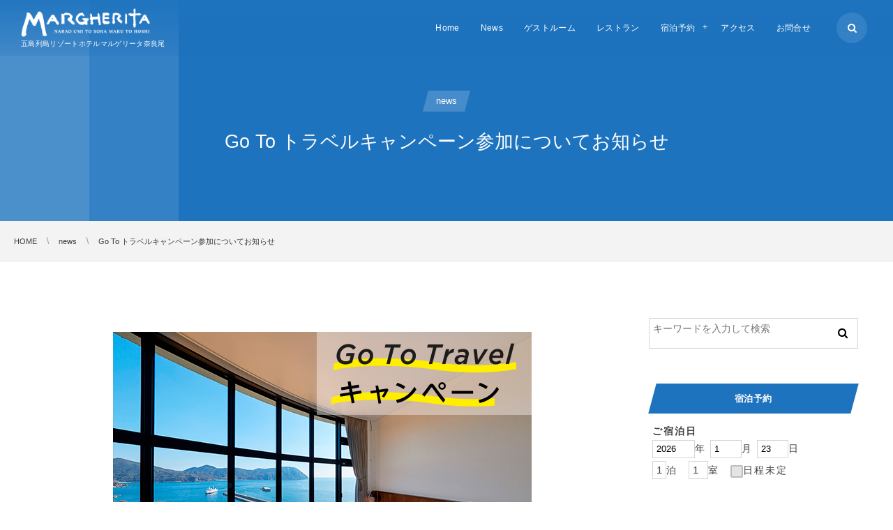

--- FILE ---
content_type: text/html; charset=UTF-8
request_url: https://margherita-star.com/2020/08/03/post-870/
body_size: 56906
content:
<!DOCTYPE html>
<html lang="ja"><head prefix="og: http://ogp.me/ns# fb: http://ogp.me/ns/fb# article: http://ogp.me/ns/article#"><meta charset="utf-8" />
<meta name="viewport" content="width=device-width,initial-scale=1,minimum-scale=1,user-scalable=yes" /><meta name="description" content="五島列島リゾートホテル マルゲリータ 奈良尾は、Go To トラベルキャンペーンの宿泊事業者として登録が完了しております。 同キャンペーンの参加にあたり、当館では以下の対応をさせていただきます。 Go To トラベルキャンペーンをご利用のお客様へ ご不明点はスタッフまでお問い合わせください。" /><meta name="keywords" content="" /><meta property="og:title" content="Go To トラベルキャンペーン参加についてお知らせ" /><meta property="og:type" content="article" /><meta property="og:url" content="https://margherita-star.com/2020/08/03/post-870/" /><meta property="og:image" content="https://margherita-star.com/wp/wp-content/uploads/2020/08/goto_narao_600_400.jpg" /><meta property="og:image:width" content="600" /><meta property="og:image:height" content="400" /><meta property="og:description" content="五島列島リゾートホテル マルゲリータ 奈良尾は、Go To トラベルキャンペーンの宿泊事業者として登録が完了しております。 同キャンペーンの参加にあたり、当館では以下の対応をさせていただきます。 Go To トラベルキャンペーンをご利用のお客様へ ご不明点はスタッフまでお問い合わせください。" /><meta property="og:site_name" content="五島列島リゾートホテルマルゲリータ奈良尾" /><link rel="canonical" href="https://margherita-star.com/2020/08/03/post-870/" /><title>Go To トラベルキャンペーン参加についてお知らせ &#8211; 五島列島リゾートホテルマルゲリータ奈良尾 海ト空○ト星</title>
<meta name='robots' content='max-image-preview:large' />
<link rel="dns-prefetch" href="//connect.facebook.net" /><link rel="dns-prefetch" href="//secure.gravatar.com" /><link rel="dns-prefetch" href="//api.pinterest.com" /><link rel="dns-prefetch" href="//jsoon.digitiminimi.com" /><link rel="dns-prefetch" href="//b.hatena.ne.jp" /><link rel="dns-prefetch" href="//platform.twitter.com" /><meta http-equiv="Last-Modified" content="水, 13 10月 2021 14:29:03 +0900" /><link rel='dns-prefetch' href='//ajax.googleapis.com' />
<link rel="alternate" type="application/rss+xml" title="海ト空○ト星 &raquo; フィード" href="https://margherita-star.com/feed/" />
<link rel="alternate" type="application/rss+xml" title="海ト空○ト星 &raquo; コメントフィード" href="https://margherita-star.com/comments/feed/" />

<!-- SEO SIMPLE PACK 3.5.2 -->
<meta name="description" content="五島列島リゾートホテル マルゲリータ 奈良尾は、Go To トラベルキャンペーンの宿泊事業者として登録が完了しております。 同キャンペーンの参加にあたり、当館では以下の対応をさせていただきます。 Go To トラベルキャンペーンをご利用のお">
<meta name="keywords" content="五島列島,リゾートホテル,マルゲリータ,奈良尾,長崎,上五島,海ト空◯ト星">
<link rel="canonical" href="https://margherita-star.com/2020/08/03/post-870/">
<meta property="og:locale" content="ja_JP">
<meta property="og:type" content="article">
<meta property="og:image" content="https://margherita-star.com/wp/wp-content/uploads/2020/08/goto_narao_600_400.jpg">
<meta property="og:title" content="Go To トラベルキャンペーン参加についてお知らせ | 海ト空○ト星">
<meta property="og:description" content="五島列島リゾートホテル マルゲリータ 奈良尾は、Go To トラベルキャンペーンの宿泊事業者として登録が完了しております。 同キャンペーンの参加にあたり、当館では以下の対応をさせていただきます。 Go To トラベルキャンペーンをご利用のお">
<meta property="og:url" content="https://margherita-star.com/2020/08/03/post-870/">
<meta property="og:site_name" content="海ト空○ト星">
<meta name="twitter:card" content="summary">
<!-- Google Analytics (gtag.js) -->
<script async src="https://www.googletagmanager.com/gtag/js?id=G-JYRPJDG3KQ"></script>
<script>
	window.dataLayer = window.dataLayer || [];
	function gtag(){dataLayer.push(arguments);}
	gtag("js", new Date());
	gtag("config", "G-JYRPJDG3KQ");
</script>
	<!-- / SEO SIMPLE PACK -->

<script>
window._wpemojiSettings = {"baseUrl":"https:\/\/s.w.org\/images\/core\/emoji\/14.0.0\/72x72\/","ext":".png","svgUrl":"https:\/\/s.w.org\/images\/core\/emoji\/14.0.0\/svg\/","svgExt":".svg","source":{"concatemoji":"https:\/\/margherita-star.com\/wp\/wp-includes\/js\/wp-emoji-release.min.js?ver=6.1.1"}};
/*! This file is auto-generated */
!function(e,a,t){var n,r,o,i=a.createElement("canvas"),p=i.getContext&&i.getContext("2d");function s(e,t){var a=String.fromCharCode,e=(p.clearRect(0,0,i.width,i.height),p.fillText(a.apply(this,e),0,0),i.toDataURL());return p.clearRect(0,0,i.width,i.height),p.fillText(a.apply(this,t),0,0),e===i.toDataURL()}function c(e){var t=a.createElement("script");t.src=e,t.defer=t.type="text/javascript",a.getElementsByTagName("head")[0].appendChild(t)}for(o=Array("flag","emoji"),t.supports={everything:!0,everythingExceptFlag:!0},r=0;r<o.length;r++)t.supports[o[r]]=function(e){if(p&&p.fillText)switch(p.textBaseline="top",p.font="600 32px Arial",e){case"flag":return s([127987,65039,8205,9895,65039],[127987,65039,8203,9895,65039])?!1:!s([55356,56826,55356,56819],[55356,56826,8203,55356,56819])&&!s([55356,57332,56128,56423,56128,56418,56128,56421,56128,56430,56128,56423,56128,56447],[55356,57332,8203,56128,56423,8203,56128,56418,8203,56128,56421,8203,56128,56430,8203,56128,56423,8203,56128,56447]);case"emoji":return!s([129777,127995,8205,129778,127999],[129777,127995,8203,129778,127999])}return!1}(o[r]),t.supports.everything=t.supports.everything&&t.supports[o[r]],"flag"!==o[r]&&(t.supports.everythingExceptFlag=t.supports.everythingExceptFlag&&t.supports[o[r]]);t.supports.everythingExceptFlag=t.supports.everythingExceptFlag&&!t.supports.flag,t.DOMReady=!1,t.readyCallback=function(){t.DOMReady=!0},t.supports.everything||(n=function(){t.readyCallback()},a.addEventListener?(a.addEventListener("DOMContentLoaded",n,!1),e.addEventListener("load",n,!1)):(e.attachEvent("onload",n),a.attachEvent("onreadystatechange",function(){"complete"===a.readyState&&t.readyCallback()})),(e=t.source||{}).concatemoji?c(e.concatemoji):e.wpemoji&&e.twemoji&&(c(e.twemoji),c(e.wpemoji)))}(window,document,window._wpemojiSettings);
</script>
<style type="text/css">
img.wp-smiley,
img.emoji {
	display: inline !important;
	border: none !important;
	box-shadow: none !important;
	height: 1em !important;
	width: 1em !important;
	margin: 0 0.07em !important;
	vertical-align: -0.1em !important;
	background: none !important;
	padding: 0 !important;
}
</style>
	<link rel='stylesheet' id='wp-block-library-css' href='https://margherita-star.com/wp/wp-includes/css/dist/block-library/style.min.css?ver=6.1.1' type='text/css' media='all' />
<link rel='stylesheet' id='classic-theme-styles-css' href='https://margherita-star.com/wp/wp-includes/css/classic-themes.min.css?ver=1' type='text/css' media='all' />
<style id='global-styles-inline-css' type='text/css'>
body{--wp--preset--color--black: #000000;--wp--preset--color--cyan-bluish-gray: #abb8c3;--wp--preset--color--white: #ffffff;--wp--preset--color--pale-pink: #f78da7;--wp--preset--color--vivid-red: #cf2e2e;--wp--preset--color--luminous-vivid-orange: #ff6900;--wp--preset--color--luminous-vivid-amber: #fcb900;--wp--preset--color--light-green-cyan: #7bdcb5;--wp--preset--color--vivid-green-cyan: #00d084;--wp--preset--color--pale-cyan-blue: #8ed1fc;--wp--preset--color--vivid-cyan-blue: #0693e3;--wp--preset--color--vivid-purple: #9b51e0;--wp--preset--gradient--vivid-cyan-blue-to-vivid-purple: linear-gradient(135deg,rgba(6,147,227,1) 0%,rgb(155,81,224) 100%);--wp--preset--gradient--light-green-cyan-to-vivid-green-cyan: linear-gradient(135deg,rgb(122,220,180) 0%,rgb(0,208,130) 100%);--wp--preset--gradient--luminous-vivid-amber-to-luminous-vivid-orange: linear-gradient(135deg,rgba(252,185,0,1) 0%,rgba(255,105,0,1) 100%);--wp--preset--gradient--luminous-vivid-orange-to-vivid-red: linear-gradient(135deg,rgba(255,105,0,1) 0%,rgb(207,46,46) 100%);--wp--preset--gradient--very-light-gray-to-cyan-bluish-gray: linear-gradient(135deg,rgb(238,238,238) 0%,rgb(169,184,195) 100%);--wp--preset--gradient--cool-to-warm-spectrum: linear-gradient(135deg,rgb(74,234,220) 0%,rgb(151,120,209) 20%,rgb(207,42,186) 40%,rgb(238,44,130) 60%,rgb(251,105,98) 80%,rgb(254,248,76) 100%);--wp--preset--gradient--blush-light-purple: linear-gradient(135deg,rgb(255,206,236) 0%,rgb(152,150,240) 100%);--wp--preset--gradient--blush-bordeaux: linear-gradient(135deg,rgb(254,205,165) 0%,rgb(254,45,45) 50%,rgb(107,0,62) 100%);--wp--preset--gradient--luminous-dusk: linear-gradient(135deg,rgb(255,203,112) 0%,rgb(199,81,192) 50%,rgb(65,88,208) 100%);--wp--preset--gradient--pale-ocean: linear-gradient(135deg,rgb(255,245,203) 0%,rgb(182,227,212) 50%,rgb(51,167,181) 100%);--wp--preset--gradient--electric-grass: linear-gradient(135deg,rgb(202,248,128) 0%,rgb(113,206,126) 100%);--wp--preset--gradient--midnight: linear-gradient(135deg,rgb(2,3,129) 0%,rgb(40,116,252) 100%);--wp--preset--duotone--dark-grayscale: url('#wp-duotone-dark-grayscale');--wp--preset--duotone--grayscale: url('#wp-duotone-grayscale');--wp--preset--duotone--purple-yellow: url('#wp-duotone-purple-yellow');--wp--preset--duotone--blue-red: url('#wp-duotone-blue-red');--wp--preset--duotone--midnight: url('#wp-duotone-midnight');--wp--preset--duotone--magenta-yellow: url('#wp-duotone-magenta-yellow');--wp--preset--duotone--purple-green: url('#wp-duotone-purple-green');--wp--preset--duotone--blue-orange: url('#wp-duotone-blue-orange');--wp--preset--font-size--small: 13px;--wp--preset--font-size--medium: 20px;--wp--preset--font-size--large: 36px;--wp--preset--font-size--x-large: 42px;--wp--preset--spacing--20: 0.44rem;--wp--preset--spacing--30: 0.67rem;--wp--preset--spacing--40: 1rem;--wp--preset--spacing--50: 1.5rem;--wp--preset--spacing--60: 2.25rem;--wp--preset--spacing--70: 3.38rem;--wp--preset--spacing--80: 5.06rem;}:where(.is-layout-flex){gap: 0.5em;}body .is-layout-flow > .alignleft{float: left;margin-inline-start: 0;margin-inline-end: 2em;}body .is-layout-flow > .alignright{float: right;margin-inline-start: 2em;margin-inline-end: 0;}body .is-layout-flow > .aligncenter{margin-left: auto !important;margin-right: auto !important;}body .is-layout-constrained > .alignleft{float: left;margin-inline-start: 0;margin-inline-end: 2em;}body .is-layout-constrained > .alignright{float: right;margin-inline-start: 2em;margin-inline-end: 0;}body .is-layout-constrained > .aligncenter{margin-left: auto !important;margin-right: auto !important;}body .is-layout-constrained > :where(:not(.alignleft):not(.alignright):not(.alignfull)){max-width: var(--wp--style--global--content-size);margin-left: auto !important;margin-right: auto !important;}body .is-layout-constrained > .alignwide{max-width: var(--wp--style--global--wide-size);}body .is-layout-flex{display: flex;}body .is-layout-flex{flex-wrap: wrap;align-items: center;}body .is-layout-flex > *{margin: 0;}:where(.wp-block-columns.is-layout-flex){gap: 2em;}.has-black-color{color: var(--wp--preset--color--black) !important;}.has-cyan-bluish-gray-color{color: var(--wp--preset--color--cyan-bluish-gray) !important;}.has-white-color{color: var(--wp--preset--color--white) !important;}.has-pale-pink-color{color: var(--wp--preset--color--pale-pink) !important;}.has-vivid-red-color{color: var(--wp--preset--color--vivid-red) !important;}.has-luminous-vivid-orange-color{color: var(--wp--preset--color--luminous-vivid-orange) !important;}.has-luminous-vivid-amber-color{color: var(--wp--preset--color--luminous-vivid-amber) !important;}.has-light-green-cyan-color{color: var(--wp--preset--color--light-green-cyan) !important;}.has-vivid-green-cyan-color{color: var(--wp--preset--color--vivid-green-cyan) !important;}.has-pale-cyan-blue-color{color: var(--wp--preset--color--pale-cyan-blue) !important;}.has-vivid-cyan-blue-color{color: var(--wp--preset--color--vivid-cyan-blue) !important;}.has-vivid-purple-color{color: var(--wp--preset--color--vivid-purple) !important;}.has-black-background-color{background-color: var(--wp--preset--color--black) !important;}.has-cyan-bluish-gray-background-color{background-color: var(--wp--preset--color--cyan-bluish-gray) !important;}.has-white-background-color{background-color: var(--wp--preset--color--white) !important;}.has-pale-pink-background-color{background-color: var(--wp--preset--color--pale-pink) !important;}.has-vivid-red-background-color{background-color: var(--wp--preset--color--vivid-red) !important;}.has-luminous-vivid-orange-background-color{background-color: var(--wp--preset--color--luminous-vivid-orange) !important;}.has-luminous-vivid-amber-background-color{background-color: var(--wp--preset--color--luminous-vivid-amber) !important;}.has-light-green-cyan-background-color{background-color: var(--wp--preset--color--light-green-cyan) !important;}.has-vivid-green-cyan-background-color{background-color: var(--wp--preset--color--vivid-green-cyan) !important;}.has-pale-cyan-blue-background-color{background-color: var(--wp--preset--color--pale-cyan-blue) !important;}.has-vivid-cyan-blue-background-color{background-color: var(--wp--preset--color--vivid-cyan-blue) !important;}.has-vivid-purple-background-color{background-color: var(--wp--preset--color--vivid-purple) !important;}.has-black-border-color{border-color: var(--wp--preset--color--black) !important;}.has-cyan-bluish-gray-border-color{border-color: var(--wp--preset--color--cyan-bluish-gray) !important;}.has-white-border-color{border-color: var(--wp--preset--color--white) !important;}.has-pale-pink-border-color{border-color: var(--wp--preset--color--pale-pink) !important;}.has-vivid-red-border-color{border-color: var(--wp--preset--color--vivid-red) !important;}.has-luminous-vivid-orange-border-color{border-color: var(--wp--preset--color--luminous-vivid-orange) !important;}.has-luminous-vivid-amber-border-color{border-color: var(--wp--preset--color--luminous-vivid-amber) !important;}.has-light-green-cyan-border-color{border-color: var(--wp--preset--color--light-green-cyan) !important;}.has-vivid-green-cyan-border-color{border-color: var(--wp--preset--color--vivid-green-cyan) !important;}.has-pale-cyan-blue-border-color{border-color: var(--wp--preset--color--pale-cyan-blue) !important;}.has-vivid-cyan-blue-border-color{border-color: var(--wp--preset--color--vivid-cyan-blue) !important;}.has-vivid-purple-border-color{border-color: var(--wp--preset--color--vivid-purple) !important;}.has-vivid-cyan-blue-to-vivid-purple-gradient-background{background: var(--wp--preset--gradient--vivid-cyan-blue-to-vivid-purple) !important;}.has-light-green-cyan-to-vivid-green-cyan-gradient-background{background: var(--wp--preset--gradient--light-green-cyan-to-vivid-green-cyan) !important;}.has-luminous-vivid-amber-to-luminous-vivid-orange-gradient-background{background: var(--wp--preset--gradient--luminous-vivid-amber-to-luminous-vivid-orange) !important;}.has-luminous-vivid-orange-to-vivid-red-gradient-background{background: var(--wp--preset--gradient--luminous-vivid-orange-to-vivid-red) !important;}.has-very-light-gray-to-cyan-bluish-gray-gradient-background{background: var(--wp--preset--gradient--very-light-gray-to-cyan-bluish-gray) !important;}.has-cool-to-warm-spectrum-gradient-background{background: var(--wp--preset--gradient--cool-to-warm-spectrum) !important;}.has-blush-light-purple-gradient-background{background: var(--wp--preset--gradient--blush-light-purple) !important;}.has-blush-bordeaux-gradient-background{background: var(--wp--preset--gradient--blush-bordeaux) !important;}.has-luminous-dusk-gradient-background{background: var(--wp--preset--gradient--luminous-dusk) !important;}.has-pale-ocean-gradient-background{background: var(--wp--preset--gradient--pale-ocean) !important;}.has-electric-grass-gradient-background{background: var(--wp--preset--gradient--electric-grass) !important;}.has-midnight-gradient-background{background: var(--wp--preset--gradient--midnight) !important;}.has-small-font-size{font-size: var(--wp--preset--font-size--small) !important;}.has-medium-font-size{font-size: var(--wp--preset--font-size--medium) !important;}.has-large-font-size{font-size: var(--wp--preset--font-size--large) !important;}.has-x-large-font-size{font-size: var(--wp--preset--font-size--x-large) !important;}
.wp-block-navigation a:where(:not(.wp-element-button)){color: inherit;}
:where(.wp-block-columns.is-layout-flex){gap: 2em;}
.wp-block-pullquote{font-size: 1.5em;line-height: 1.6;}
</style>
<link rel='stylesheet' id='contact-form-7-css' href='https://margherita-star.com/wp/wp-content/plugins/contact-form-7/includes/css/styles.css?ver=5.7.4' type='text/css' media='all' />
<link rel='stylesheet' id='digipress-css' href='https://margherita-star.com/wp/wp-content/themes/dp-clarity-business/css/style.css?ver=20240731095419' type='text/css' media='all' />
<link rel='stylesheet' id='dp-ex-cta-css' href='https://margherita-star.com/wp/wp-content/plugins/dp-ex-call-to-action/css/style.css?ver=6.1.1' type='text/css' media='all' />
<link rel='stylesheet' id='wow-css' href='https://margherita-star.com/wp/wp-content/themes/dp-clarity-business/css/animate.css?ver=2.3.8.2' type='text/css' media='all' />
<link rel='stylesheet' id='dp-visual-css' href='https://margherita-star.com/wp/wp-content/uploads/digipress/clarity-business/css/visual-custom.css?ver=20240731095420' type='text/css' media='all' />
<script src='https://ajax.googleapis.com/ajax/libs/jquery/3.6.0/jquery.min.js?ver=6.1.1' id='jquery-js'></script>
<link rel="https://api.w.org/" href="https://margherita-star.com/wp-json/" /><link rel="alternate" type="application/json" href="https://margherita-star.com/wp-json/wp/v2/posts/870" /><link rel="EditURI" type="application/rsd+xml" title="RSD" href="https://margherita-star.com/wp/xmlrpc.php?rsd" />
<link rel="wlwmanifest" type="application/wlwmanifest+xml" href="https://margherita-star.com/wp/wp-includes/wlwmanifest.xml" />
<link rel='shortlink' href='https://margherita-star.com/?p=870' />
<link rel="alternate" type="application/json+oembed" href="https://margherita-star.com/wp-json/oembed/1.0/embed?url=https%3A%2F%2Fmargherita-star.com%2F2020%2F08%2F03%2Fpost-870%2F" />
<link rel="alternate" type="text/xml+oembed" href="https://margherita-star.com/wp-json/oembed/1.0/embed?url=https%3A%2F%2Fmargherita-star.com%2F2020%2F08%2F03%2Fpost-870%2F&#038;format=xml" />
<script>(()=>{var o=[],i={};["on","off","toggle","show"].forEach((l=>{i[l]=function(){o.push([l,arguments])}})),window.Boxzilla=i,window.boxzilla_queue=o})();</script><link rel="icon" href="https://margherita-star.com/wp/wp-content/uploads/2019/09/cropped-aicon_512_512-32x32.png" sizes="32x32" />
<link rel="icon" href="https://margherita-star.com/wp/wp-content/uploads/2019/09/cropped-aicon_512_512-192x192.png" sizes="192x192" />
<link rel="apple-touch-icon" href="https://margherita-star.com/wp/wp-content/uploads/2019/09/cropped-aicon_512_512-180x180.png" />
<meta name="msapplication-TileImage" content="https://margherita-star.com/wp/wp-content/uploads/2019/09/cropped-aicon_512_512-270x270.png" />
<script>j$=jQuery;</script></head><body class="post-template-default single single-post postid-870 single-format-standard main-body pc" data-ct-sns-cache="true" data-ct-sns-cache-time="86400000"><svg xmlns="http://www.w3.org/2000/svg" viewBox="0 0 0 0" width="0" height="0" focusable="false" role="none" style="visibility: hidden; position: absolute; left: -9999px; overflow: hidden;" ><defs><filter id="wp-duotone-dark-grayscale"><feColorMatrix color-interpolation-filters="sRGB" type="matrix" values=" .299 .587 .114 0 0 .299 .587 .114 0 0 .299 .587 .114 0 0 .299 .587 .114 0 0 " /><feComponentTransfer color-interpolation-filters="sRGB" ><feFuncR type="table" tableValues="0 0.49803921568627" /><feFuncG type="table" tableValues="0 0.49803921568627" /><feFuncB type="table" tableValues="0 0.49803921568627" /><feFuncA type="table" tableValues="1 1" /></feComponentTransfer><feComposite in2="SourceGraphic" operator="in" /></filter></defs></svg><svg xmlns="http://www.w3.org/2000/svg" viewBox="0 0 0 0" width="0" height="0" focusable="false" role="none" style="visibility: hidden; position: absolute; left: -9999px; overflow: hidden;" ><defs><filter id="wp-duotone-grayscale"><feColorMatrix color-interpolation-filters="sRGB" type="matrix" values=" .299 .587 .114 0 0 .299 .587 .114 0 0 .299 .587 .114 0 0 .299 .587 .114 0 0 " /><feComponentTransfer color-interpolation-filters="sRGB" ><feFuncR type="table" tableValues="0 1" /><feFuncG type="table" tableValues="0 1" /><feFuncB type="table" tableValues="0 1" /><feFuncA type="table" tableValues="1 1" /></feComponentTransfer><feComposite in2="SourceGraphic" operator="in" /></filter></defs></svg><svg xmlns="http://www.w3.org/2000/svg" viewBox="0 0 0 0" width="0" height="0" focusable="false" role="none" style="visibility: hidden; position: absolute; left: -9999px; overflow: hidden;" ><defs><filter id="wp-duotone-purple-yellow"><feColorMatrix color-interpolation-filters="sRGB" type="matrix" values=" .299 .587 .114 0 0 .299 .587 .114 0 0 .299 .587 .114 0 0 .299 .587 .114 0 0 " /><feComponentTransfer color-interpolation-filters="sRGB" ><feFuncR type="table" tableValues="0.54901960784314 0.98823529411765" /><feFuncG type="table" tableValues="0 1" /><feFuncB type="table" tableValues="0.71764705882353 0.25490196078431" /><feFuncA type="table" tableValues="1 1" /></feComponentTransfer><feComposite in2="SourceGraphic" operator="in" /></filter></defs></svg><svg xmlns="http://www.w3.org/2000/svg" viewBox="0 0 0 0" width="0" height="0" focusable="false" role="none" style="visibility: hidden; position: absolute; left: -9999px; overflow: hidden;" ><defs><filter id="wp-duotone-blue-red"><feColorMatrix color-interpolation-filters="sRGB" type="matrix" values=" .299 .587 .114 0 0 .299 .587 .114 0 0 .299 .587 .114 0 0 .299 .587 .114 0 0 " /><feComponentTransfer color-interpolation-filters="sRGB" ><feFuncR type="table" tableValues="0 1" /><feFuncG type="table" tableValues="0 0.27843137254902" /><feFuncB type="table" tableValues="0.5921568627451 0.27843137254902" /><feFuncA type="table" tableValues="1 1" /></feComponentTransfer><feComposite in2="SourceGraphic" operator="in" /></filter></defs></svg><svg xmlns="http://www.w3.org/2000/svg" viewBox="0 0 0 0" width="0" height="0" focusable="false" role="none" style="visibility: hidden; position: absolute; left: -9999px; overflow: hidden;" ><defs><filter id="wp-duotone-midnight"><feColorMatrix color-interpolation-filters="sRGB" type="matrix" values=" .299 .587 .114 0 0 .299 .587 .114 0 0 .299 .587 .114 0 0 .299 .587 .114 0 0 " /><feComponentTransfer color-interpolation-filters="sRGB" ><feFuncR type="table" tableValues="0 0" /><feFuncG type="table" tableValues="0 0.64705882352941" /><feFuncB type="table" tableValues="0 1" /><feFuncA type="table" tableValues="1 1" /></feComponentTransfer><feComposite in2="SourceGraphic" operator="in" /></filter></defs></svg><svg xmlns="http://www.w3.org/2000/svg" viewBox="0 0 0 0" width="0" height="0" focusable="false" role="none" style="visibility: hidden; position: absolute; left: -9999px; overflow: hidden;" ><defs><filter id="wp-duotone-magenta-yellow"><feColorMatrix color-interpolation-filters="sRGB" type="matrix" values=" .299 .587 .114 0 0 .299 .587 .114 0 0 .299 .587 .114 0 0 .299 .587 .114 0 0 " /><feComponentTransfer color-interpolation-filters="sRGB" ><feFuncR type="table" tableValues="0.78039215686275 1" /><feFuncG type="table" tableValues="0 0.94901960784314" /><feFuncB type="table" tableValues="0.35294117647059 0.47058823529412" /><feFuncA type="table" tableValues="1 1" /></feComponentTransfer><feComposite in2="SourceGraphic" operator="in" /></filter></defs></svg><svg xmlns="http://www.w3.org/2000/svg" viewBox="0 0 0 0" width="0" height="0" focusable="false" role="none" style="visibility: hidden; position: absolute; left: -9999px; overflow: hidden;" ><defs><filter id="wp-duotone-purple-green"><feColorMatrix color-interpolation-filters="sRGB" type="matrix" values=" .299 .587 .114 0 0 .299 .587 .114 0 0 .299 .587 .114 0 0 .299 .587 .114 0 0 " /><feComponentTransfer color-interpolation-filters="sRGB" ><feFuncR type="table" tableValues="0.65098039215686 0.40392156862745" /><feFuncG type="table" tableValues="0 1" /><feFuncB type="table" tableValues="0.44705882352941 0.4" /><feFuncA type="table" tableValues="1 1" /></feComponentTransfer><feComposite in2="SourceGraphic" operator="in" /></filter></defs></svg><svg xmlns="http://www.w3.org/2000/svg" viewBox="0 0 0 0" width="0" height="0" focusable="false" role="none" style="visibility: hidden; position: absolute; left: -9999px; overflow: hidden;" ><defs><filter id="wp-duotone-blue-orange"><feColorMatrix color-interpolation-filters="sRGB" type="matrix" values=" .299 .587 .114 0 0 .299 .587 .114 0 0 .299 .587 .114 0 0 .299 .587 .114 0 0 " /><feComponentTransfer color-interpolation-filters="sRGB" ><feFuncR type="table" tableValues="0.098039215686275 1" /><feFuncG type="table" tableValues="0 0.66274509803922" /><feFuncB type="table" tableValues="0.84705882352941 0.41960784313725" /><feFuncA type="table" tableValues="1 1" /></feComponentTransfer><feComposite in2="SourceGraphic" operator="in" /></filter></defs></svg><header id="header_container" class="header_container pc not-home singular no-header float">
<div class="header_content pc clearfix not-home singular no-header float">
<div class="h_group"><h1 class="hd_title img wow fadeInDown" data-wow-delay="0.3s"><a href="https://margherita-star.com/" title="海ト空○ト星"><img src="//margherita-star.com/wp/wp-content/uploads/digipress/clarity-business/title/logo2_white.png" alt="五島列島リゾートホテルマルゲリータ奈良尾" /></a></h1><h2 class="caption wow fadeInUp" data-wow-delay="0.3s">五島列島リゾートホテルマルゲリータ奈良尾</h2></div><div class="r_block wow fadeInDown" data-wow-delay="0.5s"><nav id="global_menu_nav" class="global_menu_nav"><ul id="global_menu_ul" class=" no-header"><li id="menu-item-418" class="menu-item menu-item-type-custom menu-item-object-custom menu-item-home"><a href="https://margherita-star.com/" class="menu-link"><span class="menu-title">Home</span></a></li>
<li id="menu-item-758" class="menu-item menu-item-type-taxonomy menu-item-object-category current-post-ancestor current-menu-parent current-post-parent"><a href="https://margherita-star.com/category/news/" class="menu-link"><span class="menu-title">News</span></a></li>
<li id="menu-item-586" class="menu-item menu-item-type-post_type menu-item-object-page"><a href="https://margherita-star.com/room/" class="menu-link"><span class="menu-title">ゲストルーム</span></a></li>
<li id="menu-item-419" class="menu-item menu-item-type-post_type menu-item-object-page"><a href="https://margherita-star.com/restaurant/" class="menu-link"><span class="menu-title">レストラン</span></a></li>
<li id="menu-item-668" class="menu-item menu-item-type-custom menu-item-object-custom menu-item-has-children"><a target="_blank" href="https://d-reserve.jp/GSEA001F01300/GSEA001A01?hotelCode=0000002818" class="menu-link"><span class="menu-title">宿泊予約</span></a>
<ul class="sub-menu">
	<li id="menu-item-973" class="menu-item menu-item-type-custom menu-item-object-custom"><a target="_blank" href="https://s.tour-list.com/TL/?hc=HC63015632" class="menu-link"><span class="menu-title">航空券付き宿泊予約</span></a></li>
	<li id="menu-item-1024" class="menu-item menu-item-type-custom menu-item-object-custom"><a target="_blank" href="https://kyusho.co.jp/plans/5812" class="menu-link"><span class="menu-title">往復フェリー運賃＋宿泊</span></a></li>
</ul>
</li>
<li id="menu-item-628" class="menu-item menu-item-type-post_type menu-item-object-page"><a href="https://margherita-star.com/access/" class="menu-link"><span class="menu-title">アクセス</span></a></li>
<li id="menu-item-540" class="menu-item menu-item-type-post_type menu-item-object-page"><a href="https://margherita-star.com/contact/" class="menu-link"><span class="menu-title">お問合せ</span></a></li>
</ul><span class="gnav_sline"></span></nav><div class="r_items"><div id="hd_searchform"><span class="fx_wrapper"><i id="hd_search_btn" class="icon-search"></i></span></div><div id="expand_float_menu"><i><span>•</span></i></div></div></div></header><div id="container" class="dp-container  not-home singular no-header float"><section id="ct-hd" class="ct-hd no_bgimg singular"><div class="hd-cat wow fadeInDown" data-wow-delay="1.1s"><div class="meta meta-cat"><a href="https://margherita-star.com/category/news/" rel="tag" class="item-link term-color16"><span>news</span></a></div></div><h2 class="hd-title single-title wow fadeInDown" data-wow-delay="0.6s"><span>Go To トラベルキャンペーン参加についてお知らせ</span></h2></section><nav id="dp_breadcrumb_nav" class="dp_breadcrumb_nav"><ul><li><a href="https://margherita-star.com/" class="nav_home"><span>HOME</span></a></li><li><a href="https://margherita-star.com/category/news/"><span>news</span></a></li><li><a href="https://margherita-star.com/2020/08/03/post-870/"><span>Go To トラベルキャンペーン参加についてお知らせ</span></a></li></ul></nav><div class="content-wrap incontainer clearfix not-home singular">
<div id="content" class="content two-col right"><article id="post-870" class="single-article post-870 post type-post status-publish format-standard has-post-thumbnail category-news"><div class="entry entry-content"><p><img decoding="async" loading="lazy" src="https://margherita-star.com/wp/wp-content/uploads/2020/08/goto_narao_600_400.jpg" alt="" width="600" height="400" class="aligncenter size-full wp-image-875" srcset="https://margherita-star.com/wp/wp-content/uploads/2020/08/goto_narao_600_400.jpg 600w, https://margherita-star.com/wp/wp-content/uploads/2020/08/goto_narao_600_400-300x200.jpg 300w, https://margherita-star.com/wp/wp-content/uploads/2020/08/goto_narao_600_400-450x300.jpg 450w" sizes="(max-width: 600px) 100vw, 600px" /><br />
五島列島リゾートホテル マルゲリータ 奈良尾は、Go To トラベルキャンペーンの宿泊事業者として登録が完了しております。<br />
同キャンペーンの参加にあたり、当館では以下の対応をさせていただきます。<br />
<div class="su-note"  style="border-color:#cecec6;border-radius:3px;-moz-border-radius:3px;-webkit-border-radius:3px;"><div class="su-note-inner su-u-clearfix su-u-trim" style="background-color:#e8e8e0;border-color:#ffffff;color:#333333;border-radius:3px;-moz-border-radius:3px;-webkit-border-radius:3px;">
<ul>
<li>チェックインに際しては、スタッフはマスク着用、消毒等、感染予防策を講じた上でお客様旅全員に検温、健康チェックシートへのご記入をお願いし、身分証明書等でご本人様確認をさせていただきます。</li>
<li>お客様に発熱がある場合や風邪症状がみられる場合には、保健所の指示を仰ぎ入館をお断りする場合がございます。</li>
<li>ご予約数を制限させていただき、レストラン等の共有スペースではお席の間隔を離し３密対策を徹底いたします。</li>
<li>客室、大浴場、レストランなどの共用スペース等の消毒・換気を徹底いたします。</li>
</ul>
</div></div>
<p><strong>Go To トラベルキャンペーンをご利用のお客様へ</strong><br />
<div class="su-note"  style="border-color:#cecec6;border-radius:3px;-moz-border-radius:3px;-webkit-border-radius:3px;"><div class="su-note-inner su-u-clearfix su-u-trim" style="background-color:#e8e8e0;border-color:#ffffff;color:#333333;border-radius:3px;-moz-border-radius:3px;-webkit-border-radius:3px;">
旅行会社、オンライン予約サイト経由以外で、当館の公式サイトおよびお電話での直接のご予約も割引対象となります。</p>
<p>公式サイトからのご予約については、<a href="https://asp.hotel-story.ne.jp/ver3d/planlist.asp?hcod1=6A410&#038;hcod2=001&#038;mode=seek&#038;clrmode=true&#038;reffrom=" rel="noopener noreferrer" target="_blank">＜GoToトラベルキャンペーン割引対象＞</a>とあるプランをお選びください。ご予約後、割引をお受けになるためには「STAYNAVI」で会員登録・予約情報を登録し、マイページでクーポンを発行していただく必要がございます（事前カード決済は不可となります）。</p>
<p>※Go Toトラベルキャンペーンの割引の適用については<a href="https://staynavi.direct/campaign/gototravel/?facility_id=288186" rel="noopener noreferrer" target="_blank">こちら：STAYNAVI</a>をご覧ください。<br />
</div></div>
<p>ご不明点はスタッフまでお問い合わせください。</p>
</div><footer class="single_post_meta bottom"><div class="first_row"><div class="meta meta-cat"><a href="https://margherita-star.com/category/news/" rel="tag" class="item-link term-color16">news</a></div></div></footer></article><div class="single-nav  two-col"><ul class="clearfix"><li class="left"><a href="https://margherita-star.com/2020/07/22/post-866/" class="navlink"><div class="nav-title"><span>新型コロナウイルス感染症への安全対策について</span></div><figure><img src="https://margherita-star.com/wp/wp-content/uploads/2020/07/news_eye_420_280-280x192.jpg" alt="Thumbnail" class="nav-thumb" width="90" height="90" /></figure><i class="icon-left-light"></i></a></li><li class="right"><a href="https://margherita-star.com/2020/12/15/post-892/" class="navlink"><div class="nav-title"><span>重要なお知らせ</span></div><figure><img src="https://margherita-star.com/wp/wp-content/uploads/2019/03/room_105_02_800_500-280x192.jpg" alt="Thumbnail" class="nav-thumb" width="90" height="90" /></figure><i class="icon-right-light"></i></a></li></ul></div><section id="comments_area"></section></div><aside id="sidebar" class="sidebar right first"><div id="search-3" class="widget-box widget_search slider_fx"><form role="search" method="get" class="search-form no-params" target="_top" action="https://margherita-star.com/"><div class="words-area"><label><span class="screen-reader-text">検索</span><input type="search" class="search-field" placeholder="キーワードを入力して検索" value="" name="s" title="検索" required /></label><button type="submit" class="search-btn"><i class="icon-search"></i></button></div></form></div><div id="dpcustomtextwidget-9" class="widget-box dp_custom_text_widget slider_fx"><h1 class="wd-title"><span>宿泊予約</span></h1><div class="dp_text_widget"><style type="text/css">
<!-- p { padding:0!important; } table { margin-bottom: 0!important; } #booking_inner { width: 300px; margin : auto; padding : 0; line-height : 1.5em; font-size : 14px; letter-spacing: 2px; } .bookingengine { color : #D6D6D6; } .booking { font-size : 14px; font-weight : bold; } .booking_date { margin : 0; padding : 0 5px; float : left; display : block; } .booking_date_2col { float : left; display : block; width : 80px; margin-right : 5px; padding : 0 5px; } input,select { margin : 2px 0!important; padding : 2px 5px!important; text-align: left; line-height: 20px!important; } input.button { width : 300px!important; margin : 3px auto!important; text-align : center; font-size : 14px; } #booking_inner hr { clear : both; width : 98%; height : 2px; margin : 0 0 8px 0; padding : 4px; border : none; border-bottom : 1px dotted #1e73be; } #nitteiarea, #ninzuarea, #ryokinarea, #searchtypearea { width : 100%; margin : 0; padding : 0; border : none; } #searchtypearea label { } input#chkymd, input#chkpsn { margin : 0; padding : 0; } #calidif, #apple_overlayif { width : 0; height : 0; position : absolute; display : block; } //--><br />
</style>
<form id="frmplanseek" name="frmplanseek">
<div id="booking_inner">
<div class="booking_date">
<div id="nitteiarea">
<div class="booking">ご宿泊日</div>
<div id="calid"></div>
<p><input maxlength="4" name="cmbARRY" size="5" type="text" />年 <input maxlength="2" name="cmbARRM" size="3" type="text" />月 <input maxlength="2" name="cmbARRD" size="3" type="text" />日<br />
<select name="hidSELECTHAKSU"><option selected="selected" value="1">1</option><option value="2">2</option><option value="3">3</option><option value="4">4</option><option value="5">5</option><option value="6">6</option><option value="7">7</option></select>泊　<select name="hidROOM"><option selected="selected" value="1">1</option><option value="2">2</option><option value="3">3</option><option value="4">4</option><option value="5">5</option><option value="6">6</option><option value="7">7</option><option value="8">8</option><option value="9">9</option><option value="10">10</option></select>室　<input id="chkymd" name="chkymd" type="checkbox" value="1" /><label for="chkymd">日程未定</label></p>
</div>
</div>
<hr class="reservsearch" />
<div class="booking_date">
<div id="ninzuarea">
<div class="booking">ご宿泊人数</div>
<div>大人：<select name="cmbADULT"><option value="1">1</option><option selected="selected" value="2">2</option><option value="3">3</option><option value="4">4</option><option value="5">5</option><option value="6">6</option><option value="7">7</option><option value="8">8</option><option value="9">9</option><option value="10">10</option></select>名　<input id="chkpsn" name="chkpsn" type="checkbox" value="1" /><label for="chkpsn">人数未定</label></div>
<p><input name="cmbCHILDa" type="hidden" value="0" /><input name="cmbCHILDb" type="hidden" value="0" /><input name="cmbCHILDc" type="hidden" value="0" /><input name="cmbCHILDd" type="hidden" value="0" /></p>
</div>
</div>
<hr />
<p><input name="minPrice" type="hidden" value="0" /><input name="maxPrice" type="hidden" value="9999999" /></p>
<div class="booking_date">
<div id="searchtypearea"><input id="selectplan" checked="checked" name="hiddispunit" type="radio" value="" /><label for="selectplan">宿泊プランを表示</label><br />
<input id="selectroom" name="hiddispunit" type="radio" value="room" /><label for="selectroom">お部屋タイプを表示</label><br />
<input id="selectcald" name="hiddispunit" type="radio" value="calendar" /><label for="selectcald">空室カレンダーを表示</label></div>
</div>
<p><input class="button" name="seek" type="button" value="検索" /><br />
<input class="button" name="seek" type="button" value="ご予約の確認・キャンセル" /><br />
<input name="hidSELECTARRYMD" type="hidden" value="" /><input name="hidchkymd" type="hidden" value="" /><input name="hidchkpsn" type="hidden" value="" /><input name="Dispunit" type="hidden" value="" /></p>
</div>
<p><!-- END booking_inner //--></p>
</form>
<p><script src="https://ajax.googleapis.com/ajax/libs/jquery/1.11.0/jquery.js"></script><script src="https://margherita-star.com/reserv_search2/jkl-calendar.js" charset="Shift_JIS"></script><script src="https://margherita-star.com/reserv_search2/directin-search.js" charset="Shift_JIS"></script><script>
<!--
// 日付を自動設定
// 初期値は、翌日宿泊日になっています
// 当日の場合は、today.setDate(today.getDate() + 1)　を　today.setDate(today.getDate())　にしてください
var objfrm = document.frmplanseek;
today = new Date();//今日の日付
sday = new Date();//固定したい日付を入れる(例.sday = new Date("2016/12/31"))
//今日の日付と固定したい日付を比較して、後者が大きい間はsdayにセットされいる日付をカレンダーの初期値とする
if (today < sday){ sday.setDate(sday.getDate()); objfrm.cmbARRY.value = sday.getFullYear(); objfrm.cmbARRM.value = sday.getMonth() + 1; objfrm.cmbARRD.value = sday.getDate(); }else{ today.setDate(today.getDate() + 1); objfrm.cmbARRY.value = today.getFullYear(); objfrm.cmbARRM.value = today.getMonth() + 1; objfrm.cmbARRD.value = today.getDate(); } //-->
</script></p>
</div></div><div id="dpcustomtextwidget-10" class="widget-box dp_custom_text_widget slider_fx"><h1 class="wd-title"><span>航空券付き宿泊予約</span></h1><div class="dp_text_widget"><p><a href="https://s.tour-list.com/TL/?hc=HC63015632" target="_blank" rel="noopener"><img class="aligncenter size-full" src="https://margherita-star.com/wp/wp-content/uploads/2023/12/banner_tb.png" alt="" width="300" height="92" /></a></p>
</div></div><div id="dpcustomtextwidget-14" class="widget-box dp_custom_text_widget slider_fx"><h1 class="wd-title"><span>九州観光（外部サイト）</span></h1><div class="dp_text_widget"><p><a href="https://s.tour-list.com/TL/?hc=HC63015632" target="_blank" rel="noopener"></a></p>
</div></div><div id="dprecentpostswidget-2" class="widget-box dp_recent_posts_widget slider_fx"><h1 class="wd-title"><span>NEWS</span></h1><ul class="recent_entries has_thumb"><li class="clearfix"><div class="widget-post-thumb thumb"><a href="https://margherita-star.com/2025/07/16/post-1058/" class="thumb-link"><figure class="post-thumb" style="background-image:url('https://margherita-star.com/wp/wp-content/uploads/2025/07/narao_peroni-280x192.jpg');"></figure></a></div><div class="excerpt_div clearfix has_thumb"><time datetime="2025-07-16T10:12:51+09:00" class="widget-time">2025年7月16日</time><div class="excerpt_title_wid" role="heading"><a href="https://margherita-star.com/2025/07/16/post-1058/" class="item-link">2025年 夏限定のビアガーデンがスタート！</a></div></div></li><li class="clearfix"><div class="widget-post-thumb thumb"><a href="https://margherita-star.com/2025/05/30/20250530/" class="thumb-link"><figure class="post-thumb" style="background-image:url('https://margherita-star.com/wp/wp-content/uploads/2025/05/margherita_news-280x192.png');"></figure></a></div><div class="excerpt_div clearfix has_thumb"><time datetime="2025-05-30T14:17:27+09:00" class="widget-time">2025年5月30日</time><div class="excerpt_title_wid" role="heading"><a href="https://margherita-star.com/2025/05/30/20250530/" class="item-link">食と暮らしのwebメディア、macaroniに当ホテルをご紹介いただきました</a></div></div></li><li class="clearfix"><div class="widget-post-thumb thumb"><a href="https://margherita-star.com/2025/05/12/post-1040/" class="thumb-link"><figure class="post-thumb" style="background-image:url('https://margherita-star.com/wp/wp-content/uploads/2019/08/header_restaurant_1920_1280-280x192.jpg');"></figure></a></div><div class="excerpt_div clearfix has_thumb"><time datetime="2025-05-12T19:01:00+09:00" class="widget-time">2025年5月12日</time><div class="excerpt_title_wid" role="heading"><a href="https://margherita-star.com/2025/05/12/post-1040/" class="item-link">システム変更に伴うWEBご予約・変更等停止のご案内</a></div></div></li><li class="clearfix"><div class="widget-post-thumb thumb"><a href="https://margherita-star.com/2024/11/15/post-1025/" class="thumb-link"><figure class="post-thumb" style="background-image:url('https://margherita-star.com/wp/wp-content/uploads/2024/10/margherita_onsen_news2_2410-280x192.jpg');"></figure></a></div><div class="excerpt_div clearfix has_thumb"><time datetime="2024-11-15T10:45:21+09:00" class="widget-time">2024年11月15日</time><div class="excerpt_title_wid" role="heading"><a href="https://margherita-star.com/2024/11/15/post-1025/" class="item-link">温泉施設（奈良尾温泉センター）点検のお知らせ</a></div></div></li><li class="clearfix"><div class="widget-post-thumb thumb"><a href="https://margherita-star.com/2024/10/22/post-998/" class="thumb-link"><figure class="post-thumb" style="background-image:url('https://margherita-star.com/wp/wp-content/uploads/2024/10/margherita_onsen_news2_2410-280x192.jpg');"></figure></a></div><div class="excerpt_div clearfix has_thumb"><time datetime="2024-10-22T09:42:14+09:00" class="widget-time">2024年10月22日</time><div class="excerpt_title_wid" role="heading"><a href="https://margherita-star.com/2024/10/22/post-998/" class="item-link">温泉施設（奈良尾温泉センター）点検のお知らせ</a></div></div></li></ul><div class="more-entry-link"><a href="https://margherita-star.com/category/news/"><span>More</span></a></div></div><div id="dpcustomtextwidget-6" class="widget-box dp_custom_text_widget slider_fx"><div class="dp_text_widget"><p><!--- 新上Good！町なび ---></p>
<p style="text-align: center;"><a href="https://www.shinkamigoto.com/tour/" target="_blank" rel="noopener"><img src="https://margherita-star.com/wp/wp-content/uploads/2019/06/banner_machinabi_300_86.jpg" alt="新上Good！町なび" /></a></p>
<p>　<br />
<!--- まるごと体験！新上五島町 ---></p>
<p style="text-align: center;"><a href="http://shinkamigoto.nagasaki-tabinet.com/" target="_blank" rel="noopener"><img src="https://margherita-star.com/wp/wp-content/uploads/2019/06/banner_marugoto_300_86.jpg" alt="五島列島｜新上五島町を楽しく旅する情報サイト" /></a></p>
<p>　<br />
<!--- facebook ---></p>
<p style="text-align: center;"><a href="https://www.facebook.com/margherita.star/" target="_blank" rel="noopener"><img src="https://margherita-star.com/wp/wp-content/uploads/2019/06/banner_facebook_300_86.jpg" alt="facebook" /></a></p>
<p>　<br />
<!--- マルゲリータ ---></p>
<p style="text-align: center;"><a href="https://margherita-resort.com/" rel="noopener" target="_blank"><img src="https://margherita-star.com/wp/wp-content/uploads/2019/09/banner_honmaru_300_300.jpg" alt="上五島ホテルマルゲリータ" width="300" height="300" class="aligncenter size-full wp-image-808" /></a>もうひとつのマルゲリータ</p>
</div></div></aside></div><footer id="footer" class="footer "><div class="ft-container"><div class="ft-widget-content"><div class="widget-area one clearfix"><div id="custom_html-6" class="widget_text widget-box widget_custom_html slider_fx"><h1 class="wd-title"><span>施設</span></h1><div class="textwidget custom-html-widget">レストラン・ラウンジ・温泉大浴場
<hr/>
レストラン　海ト空◯ト星（和食、78席）<br/>
【ランチ】<br/>
11:30 – 14:30（L.O.14:00）<br/>
【ディナー】<br/>
18:00 – 22:00（L.O.21:30）<br/></div></div></div><div class="widget-area two clearfix"><div id="dpcustomtextwidget-12" class="widget-box dp_custom_text_widget slider_fx"><h1 class="wd-title"><span>宿泊予約</span></h1><div class="dp_text_widget"><p><a href="https://d-reserve.jp/GSEA001F01300/GSEA001A01?hotelCode=0000002818" target="_blank" rel="noopener"><img class="aligncenter size-full wp-image-968" src="https://margherita-star.com/wp/wp-content/uploads/2023/12/banner_footer_dyna.png" alt="" width="363" height="45" /></a><a href="https://s.tour-list.com/TL/?hc=HC63015632" target="_blank" rel="noopener"><img class="aligncenter size-full wp-image-967" src="https://margherita-star.com/wp/wp-content/uploads/2023/12/banner_footer_tb.png" alt="" width="363" height="45" /></a><a href="https://kyusho.co.jp/plans/5812" target="_blank" rel="noopener"><img class="aligncenter size-full wp-image-967" src="https://margherita-star.com/wp/wp-content/uploads/2025/12/banner_footer_jf_20251212.jpg" alt="" width="363" height="45" /></a><a href="tel:0959-44-1701"><img class="aligncenter size-full wp-image-967" src="https://margherita-star.com/wp/wp-content/uploads/2023/12/banner_footer_tel.png" alt="" width="363" height="45" /></a></p>
</div></div></div><div class="widget-area three clearfix"><div id="dpcustomtextwidget-2" class="widget-box dp_custom_text_widget slider_fx"><h1 class="wd-title"><span>上五島リゾートホテル マルゲリータ 奈良尾</span></h1><div class="dp_text_widget"><p>長崎県南松浦郡新上五島町奈良尾郷712－3<br />
0959-44-1701（代表）</p>
</div></div><div id="gtranslate-2" class="widget-box widget_gtranslate slider_fx"><div class="gtranslate_wrapper" id="gt-wrapper-31819546"></div></div></div></div></div><div class="copyright"><div class="inner"><div id="ft_title_logo"><a href="https://margherita-star.com"><img src="//margherita-star.com/wp/wp-content/uploads/digipress/clarity-business/title/logo2_white.png" alt="五島列島リゾートホテルマルゲリータ奈良尾" /></a></div><span class="cpmark">&copy;</span> 2019 - 2026 <a href="https://margherita-star.com/"><small>五島列島リゾートホテルマルゲリータ奈良尾</small></a>
</div></div></footer>
</div><i id="gotop" class="pc icon-up-open"></i><div id="hidden-search-wrapper" class="hidden_modal_window"><form role="search" method="get" class="search-form no-params" target="_top" action="https://margherita-star.com/" id="hidden-searchform"><div class="words-area"><label><span class="screen-reader-text">検索</span><input type="search" class="search-field" placeholder="キーワードを入力して検索" value="" name="s" title="検索" required /></label><button type="submit" class="search-btn"><i class="icon-search"></i></button></div></form><i class="hidden-close-btn"></i></div><script>paceOptions={restartOnRequestAfter:false};</script><script>function dp_theme_noactivate_copyright(){return;}</script><link rel='stylesheet' id='su-shortcodes-css' href='https://margherita-star.com/wp/wp-content/plugins/shortcodes-ultimate/includes/css/shortcodes.css?ver=7.3.0' type='text/css' media='all' />
<script src='https://margherita-star.com/wp/wp-content/plugins/contact-form-7/includes/swv/js/index.js?ver=5.7.4' id='swv-js'></script>
<script id='contact-form-7-js-extra'>
/* <![CDATA[ */
var wpcf7 = {"api":{"root":"https:\/\/margherita-star.com\/wp-json\/","namespace":"contact-form-7\/v1"}};
/* ]]> */
</script>
<script src='https://margherita-star.com/wp/wp-content/plugins/contact-form-7/includes/js/index.js?ver=5.7.4' id='contact-form-7-js'></script>
<script id='dp-ex-cta-js-extra'>
/* <![CDATA[ */
var ajaxurl = {"url":"https:\/\/margherita-star.com\/wp\/wp-admin\/admin-ajax.php","nonce":"daa7bbdb84"};
/* ]]> */
</script>
<script src='https://margherita-star.com/wp/wp-content/plugins/dp-ex-call-to-action/inc/js/script.min.js?ver=6.1.1' id='dp-ex-cta-js'></script>
<script src='https://margherita-star.com/wp/wp-content/themes/dp-clarity-business/inc/js/wow.min.js?ver=2.3.8.2' id='wow-js'></script>
<script src='https://margherita-star.com/wp/wp-content/themes/dp-clarity-business/inc/js/jquery/jquery.easing.min.js?ver=2.3.8.2' id='easing-js'></script>
<script src='https://margherita-star.com/wp/wp-includes/js/imagesloaded.min.js?ver=4.1.4' id='imagesloaded-js'></script>
<script src='https://margherita-star.com/wp/wp-content/themes/dp-clarity-business/inc/js/jquery/jquery.masonry.min.js?ver=2.3.8.2' id='dp-masonry-js'></script>
<script src='https://margherita-star.com/wp/wp-content/themes/dp-clarity-business/inc/js/jquery/jquery.fitvids.min.js?ver=2.3.8.2' id='fitvids-js'></script>
<script src='https://margherita-star.com/wp/wp-content/themes/dp-clarity-business/inc/js/scrollReveal.min.js?ver=2.3.8.2' id='scrollReveal-js'></script>
<script src='https://margherita-star.com/wp/wp-content/themes/dp-clarity-business/inc/js/jquery/jquery.sharecount.min.js?ver=2.3.8.2' id='sns-share-count-js'></script>
<script src='https://margherita-star.com/wp/wp-content/themes/dp-clarity-business/inc/js/theme-import.min.js?ver=20240731095419' id='digipress-js'></script>
<script src='https://www.google.com/recaptcha/api.js?render=6Lc6cG0fAAAAAJa_Tyu5kYkGJQWFwfRKjF8SGcEq&#038;ver=3.0' id='google-recaptcha-js'></script>
<script src='https://margherita-star.com/wp/wp-includes/js/dist/vendor/regenerator-runtime.min.js?ver=0.13.9' id='regenerator-runtime-js'></script>
<script src='https://margherita-star.com/wp/wp-includes/js/dist/vendor/wp-polyfill.min.js?ver=3.15.0' id='wp-polyfill-js'></script>
<script id='wpcf7-recaptcha-js-extra'>
/* <![CDATA[ */
var wpcf7_recaptcha = {"sitekey":"6Lc6cG0fAAAAAJa_Tyu5kYkGJQWFwfRKjF8SGcEq","actions":{"homepage":"homepage","contactform":"contactform"}};
/* ]]> */
</script>
<script src='https://margherita-star.com/wp/wp-content/plugins/contact-form-7/modules/recaptcha/index.js?ver=5.7.4' id='wpcf7-recaptcha-js'></script>
<script id='gt_widget_script_31819546-js-before'>
window.gtranslateSettings = /* document.write */ window.gtranslateSettings || {};window.gtranslateSettings['31819546'] = {"default_language":"ja","languages":["zh-CN","zh-TW","en","ja","ko"],"url_structure":"none","native_language_names":1,"flag_style":"2d","flag_size":24,"wrapper_selector":"#gt-wrapper-31819546","alt_flags":{"en":"usa"},"switcher_open_direction":"top","switcher_horizontal_position":"inline","switcher_text_color":"#666","switcher_arrow_color":"#666","switcher_border_color":"#ccc","switcher_background_color":"#fff","switcher_background_shadow_color":"#efefef","switcher_background_hover_color":"#fff","dropdown_text_color":"#000","dropdown_hover_color":"#fff","dropdown_background_color":"#eee","flags_location":"\/wp\/wp-content\/plugins\/gtranslate\/flags\/"};
</script><script src="https://margherita-star.com/wp/wp-content/plugins/gtranslate/js/dwf.js?ver=6.1.1" data-no-optimize="1" data-no-minify="1" data-gt-orig-url="/2020/08/03/post-870/" data-gt-orig-domain="margherita-star.com" data-gt-widget-id="31819546" defer></script><!-- Tracking Code --><!-- Global site tag (gtag.js) - Google Analytics -->
<script async src="https://www.googletagmanager.com/gtag/js?id=UA-61841077-4"></script>
<script>
  window.dataLayer = window.dataLayer || [];
  function gtag(){dataLayer.push(arguments);}
  gtag('js', new Date());

  gtag('config', 'UA-61841077-4');
</script>
<!-- /Tracking Code --><script>new WOW().init();j$(document).ready(function(){var plxcnf={reset:true,over:'0.8s',move:'80px',easing:'ease-out',mobile:true};window.sr=new scrollReveal(plxcnf);});</script><script async src="https://platform.twitter.com/widgets.js"></script><script>(function(){var cx='014831742091484675559:xlsjdusk6go';var gcse=document.createElement('script');gcse.type= 'text/javascript';gcse.async=true;gcse.src=(document.location.protocol=='https:'?'https:':'http:')+'//cse.google.com/cse.js?cx='+cx;var s = document.getElementsByTagName('script')[0];s.parentNode.insertBefore(gcse,s);})();</script><script type="application/ld+json">{"@context":"http://schema.org","@type":"BlogPosting","mainEntityOfPage":{"@type":"WebPage","@id":"https://margherita-star.com/2020/08/03/post-870/"},"headline":"Go To トラベルキャンペーン参加についてお知らせ","image":{"@type":"ImageObject","url":"https://margherita-star.com/wp/wp-content/uploads/2020/08/goto_narao_600_400.jpg","width":696,"height":400},"datePublished":"2020-08-03T09:53:50+09:00","dateModified":"2021-10-13T14:29:03+09:00","articleSection":"news","author":{"@type":"Person","name":"admin@kiwa"},"publisher":{"@type":"Organization","name":"海ト空○ト星","logo":{"@type":"ImageObject","url":"https://margherita-star.com/wp/wp-content/themes/dp-clarity-business/img/json-ld/nologo.png","width":600,"height":60}},"description":"五島列島リゾートホテル マルゲリータ 奈良尾は、Go To トラベルキャンペーンの宿泊事業者として登録が完了しております。 同キャンペーンの参加にあたり、当館では以下の対応をさせていただきます。 Go To トラベルキャンペーンをご利用のお客様へ ご不明点はスタッフまでお問い合わせください。"}</script><script type="application/ld+json">{"@context":"https://schema.org","@type":"BreadcrumbList","itemListElement":[{"@type":"ListItem","position":1,"name":"news","item":"https://margherita-star.com/category/news/"},{"@type":"ListItem","position":2,"name":"Go To トラベルキャンペーン参加についてお知らせ","item":"https://margherita-star.com/2020/08/03/post-870/"}]}</script><script type="application/ld+json">{"@context":"http://schema.org","@type":"WebSite","inLanguage":"ja","name":"五島列島リゾートホテルマルゲリータ奈良尾","alternateName":"","description":"五島列島リゾートホテルマルゲリータ奈良尾","image":"https://margherita-star.com/wp/wp-content/themes/dp-clarity-business/img/json-ld/nologo.png","url":"https://margherita-star.com/"}</script></body></html>

--- FILE ---
content_type: text/html; charset=utf-8
request_url: https://www.google.com/recaptcha/api2/anchor?ar=1&k=6Lc6cG0fAAAAAJa_Tyu5kYkGJQWFwfRKjF8SGcEq&co=aHR0cHM6Ly9tYXJnaGVyaXRhLXN0YXIuY29tOjQ0Mw..&hl=en&v=PoyoqOPhxBO7pBk68S4YbpHZ&size=invisible&anchor-ms=20000&execute-ms=30000&cb=658jg9knbvxn
body_size: 48709
content:
<!DOCTYPE HTML><html dir="ltr" lang="en"><head><meta http-equiv="Content-Type" content="text/html; charset=UTF-8">
<meta http-equiv="X-UA-Compatible" content="IE=edge">
<title>reCAPTCHA</title>
<style type="text/css">
/* cyrillic-ext */
@font-face {
  font-family: 'Roboto';
  font-style: normal;
  font-weight: 400;
  font-stretch: 100%;
  src: url(//fonts.gstatic.com/s/roboto/v48/KFO7CnqEu92Fr1ME7kSn66aGLdTylUAMa3GUBHMdazTgWw.woff2) format('woff2');
  unicode-range: U+0460-052F, U+1C80-1C8A, U+20B4, U+2DE0-2DFF, U+A640-A69F, U+FE2E-FE2F;
}
/* cyrillic */
@font-face {
  font-family: 'Roboto';
  font-style: normal;
  font-weight: 400;
  font-stretch: 100%;
  src: url(//fonts.gstatic.com/s/roboto/v48/KFO7CnqEu92Fr1ME7kSn66aGLdTylUAMa3iUBHMdazTgWw.woff2) format('woff2');
  unicode-range: U+0301, U+0400-045F, U+0490-0491, U+04B0-04B1, U+2116;
}
/* greek-ext */
@font-face {
  font-family: 'Roboto';
  font-style: normal;
  font-weight: 400;
  font-stretch: 100%;
  src: url(//fonts.gstatic.com/s/roboto/v48/KFO7CnqEu92Fr1ME7kSn66aGLdTylUAMa3CUBHMdazTgWw.woff2) format('woff2');
  unicode-range: U+1F00-1FFF;
}
/* greek */
@font-face {
  font-family: 'Roboto';
  font-style: normal;
  font-weight: 400;
  font-stretch: 100%;
  src: url(//fonts.gstatic.com/s/roboto/v48/KFO7CnqEu92Fr1ME7kSn66aGLdTylUAMa3-UBHMdazTgWw.woff2) format('woff2');
  unicode-range: U+0370-0377, U+037A-037F, U+0384-038A, U+038C, U+038E-03A1, U+03A3-03FF;
}
/* math */
@font-face {
  font-family: 'Roboto';
  font-style: normal;
  font-weight: 400;
  font-stretch: 100%;
  src: url(//fonts.gstatic.com/s/roboto/v48/KFO7CnqEu92Fr1ME7kSn66aGLdTylUAMawCUBHMdazTgWw.woff2) format('woff2');
  unicode-range: U+0302-0303, U+0305, U+0307-0308, U+0310, U+0312, U+0315, U+031A, U+0326-0327, U+032C, U+032F-0330, U+0332-0333, U+0338, U+033A, U+0346, U+034D, U+0391-03A1, U+03A3-03A9, U+03B1-03C9, U+03D1, U+03D5-03D6, U+03F0-03F1, U+03F4-03F5, U+2016-2017, U+2034-2038, U+203C, U+2040, U+2043, U+2047, U+2050, U+2057, U+205F, U+2070-2071, U+2074-208E, U+2090-209C, U+20D0-20DC, U+20E1, U+20E5-20EF, U+2100-2112, U+2114-2115, U+2117-2121, U+2123-214F, U+2190, U+2192, U+2194-21AE, U+21B0-21E5, U+21F1-21F2, U+21F4-2211, U+2213-2214, U+2216-22FF, U+2308-230B, U+2310, U+2319, U+231C-2321, U+2336-237A, U+237C, U+2395, U+239B-23B7, U+23D0, U+23DC-23E1, U+2474-2475, U+25AF, U+25B3, U+25B7, U+25BD, U+25C1, U+25CA, U+25CC, U+25FB, U+266D-266F, U+27C0-27FF, U+2900-2AFF, U+2B0E-2B11, U+2B30-2B4C, U+2BFE, U+3030, U+FF5B, U+FF5D, U+1D400-1D7FF, U+1EE00-1EEFF;
}
/* symbols */
@font-face {
  font-family: 'Roboto';
  font-style: normal;
  font-weight: 400;
  font-stretch: 100%;
  src: url(//fonts.gstatic.com/s/roboto/v48/KFO7CnqEu92Fr1ME7kSn66aGLdTylUAMaxKUBHMdazTgWw.woff2) format('woff2');
  unicode-range: U+0001-000C, U+000E-001F, U+007F-009F, U+20DD-20E0, U+20E2-20E4, U+2150-218F, U+2190, U+2192, U+2194-2199, U+21AF, U+21E6-21F0, U+21F3, U+2218-2219, U+2299, U+22C4-22C6, U+2300-243F, U+2440-244A, U+2460-24FF, U+25A0-27BF, U+2800-28FF, U+2921-2922, U+2981, U+29BF, U+29EB, U+2B00-2BFF, U+4DC0-4DFF, U+FFF9-FFFB, U+10140-1018E, U+10190-1019C, U+101A0, U+101D0-101FD, U+102E0-102FB, U+10E60-10E7E, U+1D2C0-1D2D3, U+1D2E0-1D37F, U+1F000-1F0FF, U+1F100-1F1AD, U+1F1E6-1F1FF, U+1F30D-1F30F, U+1F315, U+1F31C, U+1F31E, U+1F320-1F32C, U+1F336, U+1F378, U+1F37D, U+1F382, U+1F393-1F39F, U+1F3A7-1F3A8, U+1F3AC-1F3AF, U+1F3C2, U+1F3C4-1F3C6, U+1F3CA-1F3CE, U+1F3D4-1F3E0, U+1F3ED, U+1F3F1-1F3F3, U+1F3F5-1F3F7, U+1F408, U+1F415, U+1F41F, U+1F426, U+1F43F, U+1F441-1F442, U+1F444, U+1F446-1F449, U+1F44C-1F44E, U+1F453, U+1F46A, U+1F47D, U+1F4A3, U+1F4B0, U+1F4B3, U+1F4B9, U+1F4BB, U+1F4BF, U+1F4C8-1F4CB, U+1F4D6, U+1F4DA, U+1F4DF, U+1F4E3-1F4E6, U+1F4EA-1F4ED, U+1F4F7, U+1F4F9-1F4FB, U+1F4FD-1F4FE, U+1F503, U+1F507-1F50B, U+1F50D, U+1F512-1F513, U+1F53E-1F54A, U+1F54F-1F5FA, U+1F610, U+1F650-1F67F, U+1F687, U+1F68D, U+1F691, U+1F694, U+1F698, U+1F6AD, U+1F6B2, U+1F6B9-1F6BA, U+1F6BC, U+1F6C6-1F6CF, U+1F6D3-1F6D7, U+1F6E0-1F6EA, U+1F6F0-1F6F3, U+1F6F7-1F6FC, U+1F700-1F7FF, U+1F800-1F80B, U+1F810-1F847, U+1F850-1F859, U+1F860-1F887, U+1F890-1F8AD, U+1F8B0-1F8BB, U+1F8C0-1F8C1, U+1F900-1F90B, U+1F93B, U+1F946, U+1F984, U+1F996, U+1F9E9, U+1FA00-1FA6F, U+1FA70-1FA7C, U+1FA80-1FA89, U+1FA8F-1FAC6, U+1FACE-1FADC, U+1FADF-1FAE9, U+1FAF0-1FAF8, U+1FB00-1FBFF;
}
/* vietnamese */
@font-face {
  font-family: 'Roboto';
  font-style: normal;
  font-weight: 400;
  font-stretch: 100%;
  src: url(//fonts.gstatic.com/s/roboto/v48/KFO7CnqEu92Fr1ME7kSn66aGLdTylUAMa3OUBHMdazTgWw.woff2) format('woff2');
  unicode-range: U+0102-0103, U+0110-0111, U+0128-0129, U+0168-0169, U+01A0-01A1, U+01AF-01B0, U+0300-0301, U+0303-0304, U+0308-0309, U+0323, U+0329, U+1EA0-1EF9, U+20AB;
}
/* latin-ext */
@font-face {
  font-family: 'Roboto';
  font-style: normal;
  font-weight: 400;
  font-stretch: 100%;
  src: url(//fonts.gstatic.com/s/roboto/v48/KFO7CnqEu92Fr1ME7kSn66aGLdTylUAMa3KUBHMdazTgWw.woff2) format('woff2');
  unicode-range: U+0100-02BA, U+02BD-02C5, U+02C7-02CC, U+02CE-02D7, U+02DD-02FF, U+0304, U+0308, U+0329, U+1D00-1DBF, U+1E00-1E9F, U+1EF2-1EFF, U+2020, U+20A0-20AB, U+20AD-20C0, U+2113, U+2C60-2C7F, U+A720-A7FF;
}
/* latin */
@font-face {
  font-family: 'Roboto';
  font-style: normal;
  font-weight: 400;
  font-stretch: 100%;
  src: url(//fonts.gstatic.com/s/roboto/v48/KFO7CnqEu92Fr1ME7kSn66aGLdTylUAMa3yUBHMdazQ.woff2) format('woff2');
  unicode-range: U+0000-00FF, U+0131, U+0152-0153, U+02BB-02BC, U+02C6, U+02DA, U+02DC, U+0304, U+0308, U+0329, U+2000-206F, U+20AC, U+2122, U+2191, U+2193, U+2212, U+2215, U+FEFF, U+FFFD;
}
/* cyrillic-ext */
@font-face {
  font-family: 'Roboto';
  font-style: normal;
  font-weight: 500;
  font-stretch: 100%;
  src: url(//fonts.gstatic.com/s/roboto/v48/KFO7CnqEu92Fr1ME7kSn66aGLdTylUAMa3GUBHMdazTgWw.woff2) format('woff2');
  unicode-range: U+0460-052F, U+1C80-1C8A, U+20B4, U+2DE0-2DFF, U+A640-A69F, U+FE2E-FE2F;
}
/* cyrillic */
@font-face {
  font-family: 'Roboto';
  font-style: normal;
  font-weight: 500;
  font-stretch: 100%;
  src: url(//fonts.gstatic.com/s/roboto/v48/KFO7CnqEu92Fr1ME7kSn66aGLdTylUAMa3iUBHMdazTgWw.woff2) format('woff2');
  unicode-range: U+0301, U+0400-045F, U+0490-0491, U+04B0-04B1, U+2116;
}
/* greek-ext */
@font-face {
  font-family: 'Roboto';
  font-style: normal;
  font-weight: 500;
  font-stretch: 100%;
  src: url(//fonts.gstatic.com/s/roboto/v48/KFO7CnqEu92Fr1ME7kSn66aGLdTylUAMa3CUBHMdazTgWw.woff2) format('woff2');
  unicode-range: U+1F00-1FFF;
}
/* greek */
@font-face {
  font-family: 'Roboto';
  font-style: normal;
  font-weight: 500;
  font-stretch: 100%;
  src: url(//fonts.gstatic.com/s/roboto/v48/KFO7CnqEu92Fr1ME7kSn66aGLdTylUAMa3-UBHMdazTgWw.woff2) format('woff2');
  unicode-range: U+0370-0377, U+037A-037F, U+0384-038A, U+038C, U+038E-03A1, U+03A3-03FF;
}
/* math */
@font-face {
  font-family: 'Roboto';
  font-style: normal;
  font-weight: 500;
  font-stretch: 100%;
  src: url(//fonts.gstatic.com/s/roboto/v48/KFO7CnqEu92Fr1ME7kSn66aGLdTylUAMawCUBHMdazTgWw.woff2) format('woff2');
  unicode-range: U+0302-0303, U+0305, U+0307-0308, U+0310, U+0312, U+0315, U+031A, U+0326-0327, U+032C, U+032F-0330, U+0332-0333, U+0338, U+033A, U+0346, U+034D, U+0391-03A1, U+03A3-03A9, U+03B1-03C9, U+03D1, U+03D5-03D6, U+03F0-03F1, U+03F4-03F5, U+2016-2017, U+2034-2038, U+203C, U+2040, U+2043, U+2047, U+2050, U+2057, U+205F, U+2070-2071, U+2074-208E, U+2090-209C, U+20D0-20DC, U+20E1, U+20E5-20EF, U+2100-2112, U+2114-2115, U+2117-2121, U+2123-214F, U+2190, U+2192, U+2194-21AE, U+21B0-21E5, U+21F1-21F2, U+21F4-2211, U+2213-2214, U+2216-22FF, U+2308-230B, U+2310, U+2319, U+231C-2321, U+2336-237A, U+237C, U+2395, U+239B-23B7, U+23D0, U+23DC-23E1, U+2474-2475, U+25AF, U+25B3, U+25B7, U+25BD, U+25C1, U+25CA, U+25CC, U+25FB, U+266D-266F, U+27C0-27FF, U+2900-2AFF, U+2B0E-2B11, U+2B30-2B4C, U+2BFE, U+3030, U+FF5B, U+FF5D, U+1D400-1D7FF, U+1EE00-1EEFF;
}
/* symbols */
@font-face {
  font-family: 'Roboto';
  font-style: normal;
  font-weight: 500;
  font-stretch: 100%;
  src: url(//fonts.gstatic.com/s/roboto/v48/KFO7CnqEu92Fr1ME7kSn66aGLdTylUAMaxKUBHMdazTgWw.woff2) format('woff2');
  unicode-range: U+0001-000C, U+000E-001F, U+007F-009F, U+20DD-20E0, U+20E2-20E4, U+2150-218F, U+2190, U+2192, U+2194-2199, U+21AF, U+21E6-21F0, U+21F3, U+2218-2219, U+2299, U+22C4-22C6, U+2300-243F, U+2440-244A, U+2460-24FF, U+25A0-27BF, U+2800-28FF, U+2921-2922, U+2981, U+29BF, U+29EB, U+2B00-2BFF, U+4DC0-4DFF, U+FFF9-FFFB, U+10140-1018E, U+10190-1019C, U+101A0, U+101D0-101FD, U+102E0-102FB, U+10E60-10E7E, U+1D2C0-1D2D3, U+1D2E0-1D37F, U+1F000-1F0FF, U+1F100-1F1AD, U+1F1E6-1F1FF, U+1F30D-1F30F, U+1F315, U+1F31C, U+1F31E, U+1F320-1F32C, U+1F336, U+1F378, U+1F37D, U+1F382, U+1F393-1F39F, U+1F3A7-1F3A8, U+1F3AC-1F3AF, U+1F3C2, U+1F3C4-1F3C6, U+1F3CA-1F3CE, U+1F3D4-1F3E0, U+1F3ED, U+1F3F1-1F3F3, U+1F3F5-1F3F7, U+1F408, U+1F415, U+1F41F, U+1F426, U+1F43F, U+1F441-1F442, U+1F444, U+1F446-1F449, U+1F44C-1F44E, U+1F453, U+1F46A, U+1F47D, U+1F4A3, U+1F4B0, U+1F4B3, U+1F4B9, U+1F4BB, U+1F4BF, U+1F4C8-1F4CB, U+1F4D6, U+1F4DA, U+1F4DF, U+1F4E3-1F4E6, U+1F4EA-1F4ED, U+1F4F7, U+1F4F9-1F4FB, U+1F4FD-1F4FE, U+1F503, U+1F507-1F50B, U+1F50D, U+1F512-1F513, U+1F53E-1F54A, U+1F54F-1F5FA, U+1F610, U+1F650-1F67F, U+1F687, U+1F68D, U+1F691, U+1F694, U+1F698, U+1F6AD, U+1F6B2, U+1F6B9-1F6BA, U+1F6BC, U+1F6C6-1F6CF, U+1F6D3-1F6D7, U+1F6E0-1F6EA, U+1F6F0-1F6F3, U+1F6F7-1F6FC, U+1F700-1F7FF, U+1F800-1F80B, U+1F810-1F847, U+1F850-1F859, U+1F860-1F887, U+1F890-1F8AD, U+1F8B0-1F8BB, U+1F8C0-1F8C1, U+1F900-1F90B, U+1F93B, U+1F946, U+1F984, U+1F996, U+1F9E9, U+1FA00-1FA6F, U+1FA70-1FA7C, U+1FA80-1FA89, U+1FA8F-1FAC6, U+1FACE-1FADC, U+1FADF-1FAE9, U+1FAF0-1FAF8, U+1FB00-1FBFF;
}
/* vietnamese */
@font-face {
  font-family: 'Roboto';
  font-style: normal;
  font-weight: 500;
  font-stretch: 100%;
  src: url(//fonts.gstatic.com/s/roboto/v48/KFO7CnqEu92Fr1ME7kSn66aGLdTylUAMa3OUBHMdazTgWw.woff2) format('woff2');
  unicode-range: U+0102-0103, U+0110-0111, U+0128-0129, U+0168-0169, U+01A0-01A1, U+01AF-01B0, U+0300-0301, U+0303-0304, U+0308-0309, U+0323, U+0329, U+1EA0-1EF9, U+20AB;
}
/* latin-ext */
@font-face {
  font-family: 'Roboto';
  font-style: normal;
  font-weight: 500;
  font-stretch: 100%;
  src: url(//fonts.gstatic.com/s/roboto/v48/KFO7CnqEu92Fr1ME7kSn66aGLdTylUAMa3KUBHMdazTgWw.woff2) format('woff2');
  unicode-range: U+0100-02BA, U+02BD-02C5, U+02C7-02CC, U+02CE-02D7, U+02DD-02FF, U+0304, U+0308, U+0329, U+1D00-1DBF, U+1E00-1E9F, U+1EF2-1EFF, U+2020, U+20A0-20AB, U+20AD-20C0, U+2113, U+2C60-2C7F, U+A720-A7FF;
}
/* latin */
@font-face {
  font-family: 'Roboto';
  font-style: normal;
  font-weight: 500;
  font-stretch: 100%;
  src: url(//fonts.gstatic.com/s/roboto/v48/KFO7CnqEu92Fr1ME7kSn66aGLdTylUAMa3yUBHMdazQ.woff2) format('woff2');
  unicode-range: U+0000-00FF, U+0131, U+0152-0153, U+02BB-02BC, U+02C6, U+02DA, U+02DC, U+0304, U+0308, U+0329, U+2000-206F, U+20AC, U+2122, U+2191, U+2193, U+2212, U+2215, U+FEFF, U+FFFD;
}
/* cyrillic-ext */
@font-face {
  font-family: 'Roboto';
  font-style: normal;
  font-weight: 900;
  font-stretch: 100%;
  src: url(//fonts.gstatic.com/s/roboto/v48/KFO7CnqEu92Fr1ME7kSn66aGLdTylUAMa3GUBHMdazTgWw.woff2) format('woff2');
  unicode-range: U+0460-052F, U+1C80-1C8A, U+20B4, U+2DE0-2DFF, U+A640-A69F, U+FE2E-FE2F;
}
/* cyrillic */
@font-face {
  font-family: 'Roboto';
  font-style: normal;
  font-weight: 900;
  font-stretch: 100%;
  src: url(//fonts.gstatic.com/s/roboto/v48/KFO7CnqEu92Fr1ME7kSn66aGLdTylUAMa3iUBHMdazTgWw.woff2) format('woff2');
  unicode-range: U+0301, U+0400-045F, U+0490-0491, U+04B0-04B1, U+2116;
}
/* greek-ext */
@font-face {
  font-family: 'Roboto';
  font-style: normal;
  font-weight: 900;
  font-stretch: 100%;
  src: url(//fonts.gstatic.com/s/roboto/v48/KFO7CnqEu92Fr1ME7kSn66aGLdTylUAMa3CUBHMdazTgWw.woff2) format('woff2');
  unicode-range: U+1F00-1FFF;
}
/* greek */
@font-face {
  font-family: 'Roboto';
  font-style: normal;
  font-weight: 900;
  font-stretch: 100%;
  src: url(//fonts.gstatic.com/s/roboto/v48/KFO7CnqEu92Fr1ME7kSn66aGLdTylUAMa3-UBHMdazTgWw.woff2) format('woff2');
  unicode-range: U+0370-0377, U+037A-037F, U+0384-038A, U+038C, U+038E-03A1, U+03A3-03FF;
}
/* math */
@font-face {
  font-family: 'Roboto';
  font-style: normal;
  font-weight: 900;
  font-stretch: 100%;
  src: url(//fonts.gstatic.com/s/roboto/v48/KFO7CnqEu92Fr1ME7kSn66aGLdTylUAMawCUBHMdazTgWw.woff2) format('woff2');
  unicode-range: U+0302-0303, U+0305, U+0307-0308, U+0310, U+0312, U+0315, U+031A, U+0326-0327, U+032C, U+032F-0330, U+0332-0333, U+0338, U+033A, U+0346, U+034D, U+0391-03A1, U+03A3-03A9, U+03B1-03C9, U+03D1, U+03D5-03D6, U+03F0-03F1, U+03F4-03F5, U+2016-2017, U+2034-2038, U+203C, U+2040, U+2043, U+2047, U+2050, U+2057, U+205F, U+2070-2071, U+2074-208E, U+2090-209C, U+20D0-20DC, U+20E1, U+20E5-20EF, U+2100-2112, U+2114-2115, U+2117-2121, U+2123-214F, U+2190, U+2192, U+2194-21AE, U+21B0-21E5, U+21F1-21F2, U+21F4-2211, U+2213-2214, U+2216-22FF, U+2308-230B, U+2310, U+2319, U+231C-2321, U+2336-237A, U+237C, U+2395, U+239B-23B7, U+23D0, U+23DC-23E1, U+2474-2475, U+25AF, U+25B3, U+25B7, U+25BD, U+25C1, U+25CA, U+25CC, U+25FB, U+266D-266F, U+27C0-27FF, U+2900-2AFF, U+2B0E-2B11, U+2B30-2B4C, U+2BFE, U+3030, U+FF5B, U+FF5D, U+1D400-1D7FF, U+1EE00-1EEFF;
}
/* symbols */
@font-face {
  font-family: 'Roboto';
  font-style: normal;
  font-weight: 900;
  font-stretch: 100%;
  src: url(//fonts.gstatic.com/s/roboto/v48/KFO7CnqEu92Fr1ME7kSn66aGLdTylUAMaxKUBHMdazTgWw.woff2) format('woff2');
  unicode-range: U+0001-000C, U+000E-001F, U+007F-009F, U+20DD-20E0, U+20E2-20E4, U+2150-218F, U+2190, U+2192, U+2194-2199, U+21AF, U+21E6-21F0, U+21F3, U+2218-2219, U+2299, U+22C4-22C6, U+2300-243F, U+2440-244A, U+2460-24FF, U+25A0-27BF, U+2800-28FF, U+2921-2922, U+2981, U+29BF, U+29EB, U+2B00-2BFF, U+4DC0-4DFF, U+FFF9-FFFB, U+10140-1018E, U+10190-1019C, U+101A0, U+101D0-101FD, U+102E0-102FB, U+10E60-10E7E, U+1D2C0-1D2D3, U+1D2E0-1D37F, U+1F000-1F0FF, U+1F100-1F1AD, U+1F1E6-1F1FF, U+1F30D-1F30F, U+1F315, U+1F31C, U+1F31E, U+1F320-1F32C, U+1F336, U+1F378, U+1F37D, U+1F382, U+1F393-1F39F, U+1F3A7-1F3A8, U+1F3AC-1F3AF, U+1F3C2, U+1F3C4-1F3C6, U+1F3CA-1F3CE, U+1F3D4-1F3E0, U+1F3ED, U+1F3F1-1F3F3, U+1F3F5-1F3F7, U+1F408, U+1F415, U+1F41F, U+1F426, U+1F43F, U+1F441-1F442, U+1F444, U+1F446-1F449, U+1F44C-1F44E, U+1F453, U+1F46A, U+1F47D, U+1F4A3, U+1F4B0, U+1F4B3, U+1F4B9, U+1F4BB, U+1F4BF, U+1F4C8-1F4CB, U+1F4D6, U+1F4DA, U+1F4DF, U+1F4E3-1F4E6, U+1F4EA-1F4ED, U+1F4F7, U+1F4F9-1F4FB, U+1F4FD-1F4FE, U+1F503, U+1F507-1F50B, U+1F50D, U+1F512-1F513, U+1F53E-1F54A, U+1F54F-1F5FA, U+1F610, U+1F650-1F67F, U+1F687, U+1F68D, U+1F691, U+1F694, U+1F698, U+1F6AD, U+1F6B2, U+1F6B9-1F6BA, U+1F6BC, U+1F6C6-1F6CF, U+1F6D3-1F6D7, U+1F6E0-1F6EA, U+1F6F0-1F6F3, U+1F6F7-1F6FC, U+1F700-1F7FF, U+1F800-1F80B, U+1F810-1F847, U+1F850-1F859, U+1F860-1F887, U+1F890-1F8AD, U+1F8B0-1F8BB, U+1F8C0-1F8C1, U+1F900-1F90B, U+1F93B, U+1F946, U+1F984, U+1F996, U+1F9E9, U+1FA00-1FA6F, U+1FA70-1FA7C, U+1FA80-1FA89, U+1FA8F-1FAC6, U+1FACE-1FADC, U+1FADF-1FAE9, U+1FAF0-1FAF8, U+1FB00-1FBFF;
}
/* vietnamese */
@font-face {
  font-family: 'Roboto';
  font-style: normal;
  font-weight: 900;
  font-stretch: 100%;
  src: url(//fonts.gstatic.com/s/roboto/v48/KFO7CnqEu92Fr1ME7kSn66aGLdTylUAMa3OUBHMdazTgWw.woff2) format('woff2');
  unicode-range: U+0102-0103, U+0110-0111, U+0128-0129, U+0168-0169, U+01A0-01A1, U+01AF-01B0, U+0300-0301, U+0303-0304, U+0308-0309, U+0323, U+0329, U+1EA0-1EF9, U+20AB;
}
/* latin-ext */
@font-face {
  font-family: 'Roboto';
  font-style: normal;
  font-weight: 900;
  font-stretch: 100%;
  src: url(//fonts.gstatic.com/s/roboto/v48/KFO7CnqEu92Fr1ME7kSn66aGLdTylUAMa3KUBHMdazTgWw.woff2) format('woff2');
  unicode-range: U+0100-02BA, U+02BD-02C5, U+02C7-02CC, U+02CE-02D7, U+02DD-02FF, U+0304, U+0308, U+0329, U+1D00-1DBF, U+1E00-1E9F, U+1EF2-1EFF, U+2020, U+20A0-20AB, U+20AD-20C0, U+2113, U+2C60-2C7F, U+A720-A7FF;
}
/* latin */
@font-face {
  font-family: 'Roboto';
  font-style: normal;
  font-weight: 900;
  font-stretch: 100%;
  src: url(//fonts.gstatic.com/s/roboto/v48/KFO7CnqEu92Fr1ME7kSn66aGLdTylUAMa3yUBHMdazQ.woff2) format('woff2');
  unicode-range: U+0000-00FF, U+0131, U+0152-0153, U+02BB-02BC, U+02C6, U+02DA, U+02DC, U+0304, U+0308, U+0329, U+2000-206F, U+20AC, U+2122, U+2191, U+2193, U+2212, U+2215, U+FEFF, U+FFFD;
}

</style>
<link rel="stylesheet" type="text/css" href="https://www.gstatic.com/recaptcha/releases/PoyoqOPhxBO7pBk68S4YbpHZ/styles__ltr.css">
<script nonce="RQhAhI9AkxtFictrCcL0hQ" type="text/javascript">window['__recaptcha_api'] = 'https://www.google.com/recaptcha/api2/';</script>
<script type="text/javascript" src="https://www.gstatic.com/recaptcha/releases/PoyoqOPhxBO7pBk68S4YbpHZ/recaptcha__en.js" nonce="RQhAhI9AkxtFictrCcL0hQ">
      
    </script></head>
<body><div id="rc-anchor-alert" class="rc-anchor-alert"></div>
<input type="hidden" id="recaptcha-token" value="[base64]">
<script type="text/javascript" nonce="RQhAhI9AkxtFictrCcL0hQ">
      recaptcha.anchor.Main.init("[\x22ainput\x22,[\x22bgdata\x22,\x22\x22,\[base64]/[base64]/[base64]/[base64]/[base64]/UltsKytdPUU6KEU8MjA0OD9SW2wrK109RT4+NnwxOTI6KChFJjY0NTEyKT09NTUyOTYmJk0rMTxjLmxlbmd0aCYmKGMuY2hhckNvZGVBdChNKzEpJjY0NTEyKT09NTYzMjA/[base64]/[base64]/[base64]/[base64]/[base64]/[base64]/[base64]\x22,\[base64]\\u003d\x22,\x22wpoUeMKKM0deNsKQLsKIVMO5wopZwpxkbcODDn1FwoXCmcOhwqXDojhbcX3CmyB5OsKJZ2nCj1fDlVTCuMK8X8OWw4/CjcOvXcO/e3vCiMOWwrRIw74IaMODwoXDuDXClcK3cAFswo4Bwr3CnDbDrijCtgsfwrN3OQ/CrcOewpDDtMKeasOYwqbCthrDliJ9ay7CvhsMe1pwwpPCn8OEJMKew5wcw7nCiWnCtMOROETCq8OGwrTCnFgnw6hpwrPCsmfDtMORwqI3wqIyBj3DjjfCm8Kiw7sgw5TClcK9wr7ChcK2CBg2wrjDvAJhB1PCv8K9G8OCIsKhwoJWWMK0FcKpwr8EBEBhECNEwp7Dok/CgWQMNcOvdmHDs8KIOkDCpMKSKcOgw7dpHE/CiARseAnDgnBkwrVKwofDr1Ycw5QUGcKLTl4VJcOXw4QpwqJMWiF0GMO/[base64]/G8KFMiDCv15CwqM0asKFOcKywrQ5w6HDv8O4XMOOMcOQIUMqw7/Du8KpWVV8Z8KAwqEIwp/DvyDDoW/DocKSwrYQZBcBTWo5woJYw4Iow6VZw6JcDWESMVvClxszwoxJwpdjw7PCr8OHw6TDsirCu8KwHizDmDjDucK5wppowrU4XzLCvMKrBAxzdVxuPz7Dm05Qw5PDkcOXMcOaScK0eDYxw4suwp/DucOcwoZyDsOBwrJMZcONw5saw5cAGAsnw57CrcO8wq3CtMKCbsOvw5kowqPDusO+wr1LwpwVwpHDq04dYBjDkMKUU8Klw5tNccO5SsK7UCPDmsOkE2U+wovCncKXecKtN0/Dnx/Cp8KzVcK3O8ObRsOiwrcyw63DgUBww6A3a8OAw4LDi8ORTBYyw7PChMO7fMKySV43wrtGasOOwqhYHsKjDMOswqAfw4HCgGERA8KfJMKqDH/[base64]/Cu8KkRjkxdCzCv2RRwrgLw50QVGNqw4sLAMKfVsKPNxYsOEEKw4LDmcKTZUPDigM0bwTCrUVSQ8OzKcOHw6Vkc3FEw6taw6LCrTLCjMKJw7BEUkzDqsK5eEzCrjggw75YMTJsGwFiw6rDs8Otw4/CssKiw7rDpXDCsmdgBcORwoxtbsK/FWzCtHk3wozDqcKnwrPDqsO4w4TDkADCvinDjMOrwpgEwonCnsOQfEJ8U8Kcw43DmUTDoQ7CoijCh8KoEzloIW4TaVxCw5Ihw6IKwqTDmMKWwoNIw7TDrm7Cs2XDvWs+LsK1Ej5BHcK0DsKYwpPDlMKzX2cFw7HDjMKUwpJzw5/CusO/U07DhsKpRSvDpkMcwokFdMKda0daw5hxwpkgwpvDmwrCrxNYw5nDp8Kcw75sesOqwoLDuMKSwpPDkWHCgR8MaxvCrcOMdwQMw6p9wrBgwrfDqD9rDsKhGVE3X3HCnsOawpjDgmNRwqkALVosITp+w75/Cysbw71Ww65LWBJHwoXDj8Kjw6zCo8KKwoprJcO9wqXCncKRBhzDrAfClcOkG8OWVMO9w7PCj8KIRQMZTnfCiXIOMsOgasKYeD08bGRNwrx6wp7DlMOhPARsTcKlwqzCm8OMDsO7w4TDm8OSGhnDu2lVwpU5Jwgxw7YrwqPCvMO/[base64]/CqsO9Y8KWM8Kew43DssO+w451w4XCpD/CuMKvw6XCuG7CmsO+I8OsDMKzZxXCqcKlNMKxPnVQwoZow4DDs13Du8OZw6hjwpwGc2Jcw5nDiMOOw6fDqMOTwpfDuMKVw4wQwqJzE8KlYsOpw5/CnsKXw7XDsMKKwqEww5LDqAFrTW4BX8Ouw5QXw4DCnmPDkDzDicOkwoHDgRrCrMOvwot2w6/DulfDhhY5w5xvMsKLf8K/[base64]/DmCrCmn0VYkhsw7PCukF4SMOZwrISwozDrC0Yw4DCqA5occO8XMKTOsOyDMKAYhvDh3JYw7nDhCrDogdAbcKqw78mwrnDiMOXWsOyBV3DssOrTMOlUMKmw73Dt8KvLTJyfcOow63ChFPCimFTwphsQsKgwr/[base64]/CisOGwq3Ci8Ofw53DnlAMNcK7T3LDqVwWw5nCqntmw7V/Hn7Ckj3Cp17Cm8OuUMOEVcOkXcO9axsCC3M0wpRQE8Kaw4bClX8gw40Nw43DnsKie8Kbw4JRwq/DnRHCqy8cChvCkUrCrGw4w7d+w5hvS33CsMONw5fClcKnw7AOw6/DsMOhw6VEwpRcTcOlIsOFGcK5ccOdw63CvsOow5rDh8KIAho+KghkwpfDhMKRI2rCpU5NCcObJ8OTw6LCrsKoPsKNX8K7wqrDuMOGw4XDv8ONISh/w7ZOwrozOMOSQcOIZ8OTwoJoNcKvRWvChFfDgsKAwr0Ea3LCjxLDgMKGaMOob8OaKcK7w61/[base64]/Di8KlIcOUwrgaw7UvOFvDh8KbLxPDsWFCwqodEMOZw7zDnTLDkcKcwppNwqPDlTEcwqQNw7HDkjrDhlbDh8Kuw7rCpiLCt8KmwoTCrcKewocaw63DiAJOUkRPwqhJX8KOM8K7FMOnwpF4dgHCvHzDuSvDmcKSNG3DgMKWwoTCkQ82w6PCncOqOW/CtHtSX8KsSQ/[base64]/w5jDg0jDmWMnFyzCoMKUw6vCiDRUw53DsMK8Anxvw7fDgAcywqjCn1Edw7/ChcKsXcKcw5N8w5gpUcKoHxbDqMO9H8OyY3LDmn1GCWN0PGDDi0tmP1fDr8OCLQg8w55awrILGHI1HMOtwofCoU7CncKiZx/CpcKxK0QKwoluwp9sdsKUNcO6wrs9wr/Ct8Knw7oqwqIOwp8IAQXCtkTDpcKCBhUqw7bDtTrDn8KtwrAVc8OXw6TClyIzIcK/[base64]/[base64]/JALDk2Fqw7xvw5nCsMKoQMKeSsKbMcOcwq/Dn8O9w4slwrFPw4zCuWbCgzdKY1liwpkKw7PCjE5xSGxtTSk8w7Zqe3EOB8KCwqbCqxjCvDwVGcOaw4xXw5kqwoPCucOjw44ud3PDiMK6VHPCi0JQwp9IwqTCqcKeUcKJw7lpwpzCp25dIcOewpvDoF/DpUfDkMOHw4wQwod2OHl6wo/DkcKAw4bCrh5Uw5fDgMKWwrBkb0dowpPDrhrCvnxIw57DiyTDqQtCw6zDrSvCiyUjw53CoBfDv8KiK8OvcsOowq/CqD/CmcOIOsO6cm9SwrTDk0bCu8KCwozDosKCZcOxwq/DoF5ECMKuw4TDusKAccOcw7TCscOgDMKOwqwlw5F5YmkWXMOMO8KRwrBdwroXwrlNZG1qBmzDgx7DuMKYwoEww64Uwq3DqGJ8c17Co2cEGcOmFnVqd8OsGcKiwrvCh8OJw5vDhxcIc8OUwqjDjcOAfi/CiWgMwqjDlcO9NcKsfGIXw4DDmAocR3sswqtzwpMKbcKHAcKUQmbDq8KBf2bCkcOUAS3DiMOKFARSGy4KY8KMwoc/CnZ1wox9NQXCkUoXcTxaCCIIdx7CtMKEwonCiMK2QcO/KDDCo2DCj8O4A8O7wpXCuW8OHU97w4PDgcKfXC/[base64]/[base64]/M8KSWS03CyMBw4XDlGvCvxtPMBhnw5bDnGd7wqPCuU9sw5zDoCbDrMKdCcKEIU89wq7CrsK/wr7CisOFw6fDucOwwrzDv8KHwrzDrnvDk0sgw49uw5DDoGbDvcKVAw50ExdvwqE8DXZtwq9tLsOwI2BXU3HCssKew6LDuMOuwqZuwrZKwoN4IVHDin/Cq8OdUTJ4woNgWsOKUsKpwrcfRMO+wpMyw79mHAMYw7Imw40ecsOEa0HCri/CljNDwr/DkcOEw4LDn8O6w4fCjlzChlLDl8KFQsKuw4XChcKUEsK/[base64]/wpRLcDPCjMO2OUDDuMKZRVrCrMKxwrxrCW8Pah49WRPCmMONw6jCkhvCtMOXGMKcwrsqw511D8O/wqUnwovCosOCQMK0w5xow6tXacKgY8Osw5g2BcKiCcOFw4xbwq0hegVAYhQua8K9w5DCiHXCpSEcUDvCpMKZw5DDgsKwwpLDkcKhcn4Zw40XP8OyMHbDusKZw7Bsw4LCiMOpEcO/wojCq2UEw6HCqsOvw4JKJxFbwonDocK/f1hiWHHDncONwojDrQxUG8KKwprDp8OIwrXCj8KEFQrDk2LDq8OHCsOxwrtpYXM3TRjDpEB3wrbDmnFyXMOpwo7Ci8O+WiIFwqwcw5zCph7DvjQMwrsSHcOfFEoiwpLDhADDji5aRjvCliheDsKkEMO5wo/ChUoSwqlvXcOOw4TDtsKQB8Kdw5vDnsKrw5FEw6wjSsKawpfDucKHKSJpeMOMacOGPMKhwqd3WlQBwpcgwooLcSUKbwjDtRR7E8OYcWk+VXsNw6gBDcKJw4jCscOQCiofw4hsJ8KhAsOBwrE4Y2bCo3E7XcK9ej/Dl8OBDMKJwqBqIcOuw63CnD4Sw5M0w6d8QMKlESjCuMOoN8KiwpfDs8OjwroUF3vCuHXDvywhwpwUwqHCrsKMdB7Dn8OxaGPDpsO1fMKVSCXCvydrw6hFwq/CuRoFP8OtHR4DwrAFUcKiwp3DukPCjx3DvSHChcOsw43Dg8KEa8OAcVpdw69Ndm9ZZ8OVW37CucKrBsK3w441FQXDlSY5aw/DkcOIw4Y+TcKNZwR7w4kowrUiwq1Ew7zCtDLClcKQIA8YQ8OHPsOYecKaQWpXw7/Dl2YJwoxjeArDjMOFwrsYBkNPw757w57Dl8KifMKoHg5pZjnCusOGU8K/PMKeVWcoRkjDlcKGEsOfw6DDnHLDsSZ1UUzDnARMfXw4w6LDuRnDqUXCsGbCo8O+wrPDvMKzA8OYBcOzwol0bVpsXcKww5rCgMKObsO2cA1QA8KMw71tw7nCsXlmw5jCqMOowrIUw6h2w7fCqHXCnUrCqB/[base64]/Cr3g2VsK/[base64]/OMOsI15ewrMfKy7CjsKvJk/CrsOuWMKMN8KEwqjCocOhw5Myw4MQwoFwVMKxQsKVw7/[base64]/DtlB+KDl4w6c+wpvDqsO4w5bDpcKbwqfDl8KrIsK2wrTCoXdDJ8OJS8Oiwoluw6fDscOqXUfDssO3byDCnMOefMOJIxtZw6TCrADDm1TDmMOnw4PDlMKhaGd+P8Oqw41kXxFhwoTDsQsgbsKIw7HCucKtHlDDuDJnZEPCkh/DnMKewo/CrF7Cs8KCw6vCkFbCqiDDpkEGacOSOFs7N3/DhA5wUUpfwq3CucOXU3FyaGTCp8OKwpJ0XDASBTfDsMOQw57DsMOyw4nChjDDkMO3w4LCrXpwwojDt8OIwpvCp8KScnHDiMKQwphOwrxhwqDCgsKmw5Rpw5cvORd+ScKzHgPCsRTCgsOiDsO9F8KvwonDqsK5EcKywo4ZBcKpSGjClXwtw4wMB8K7B8KwKBY/w6pXIcKiTDPDq8KxBEnCg8O6UMKiCVLDmwJAFhHDgj/[base64]/w7BuAMKgNhYNw5IyQ8Kkw6zCti0pw47CsGMMwolCwrLDtcO8w6DCr8K0w4/Dt1d1w5vChhcDEQrCnMKHw6IlKWt0KE/Cox3CmEJkw4xYwofDlC0dw4PDsDvCp3nDlcK0PTDCpn/DoT9iR0rClMO1b0tKw6bCom3DhRXDo1xEw4XDmsO8woHDnD5Xw5cta8OmKMOrwpvCqMOVVcKrb8OHw5DDiMK7HcO3f8ONBcOswoPCt8KUw54EwqjDuDwmwrphwqYqw5IlwpLDo0zDnB7CnMOCwq7Dhz44wqDDv8O4YW55woPDlGfCji/DlmvDrnZdwo0Qwqg+w7AsCxlpGyNZIcO1WMOewoQPw6HCjFxwMwYhw5/ClMKgN8OZfXkHwqTDu8Kaw5PDnsO4woorw6bDisOuJsKhw4TDssOjZhcrw4XCllzCgzPCpX/CghDCtSnCrnIfAF4bwo1cw4LDnFZowoHCgsO2w57DhcOZwroBwpI3A8KjwrJNNBoNw7hgNsODwoF4w7M8Mn0Ew6Zefk/CnMOWPgB2wrvDuwrDnsOGwoHDt8KxwpvCmMKFF8KXBsKRwq8cdQJBHzHCs8KUTcOQZMKYLMKow63DhxrCigfDs15AMHVfGsKQeAfCqhHDhnDChMOAO8Ohc8ODwro4CFvDkMOJwpvCuMK+I8Oow6V+w5HCgGTDuTEBLWJgw6vDnMO9w6vDmcKcwopiw6lIMcOMHX/CkMKnw7kowobCl2/Cm3oQw5LCmFIdYsKiw5zCrEUJwrcgOsKLw7tOIzFXRR1MSMKSZnMaQMO1wrggEHd/w6NIwq/DssKGSsOrw4LDi0DDn8KXPMK/[base64]/DoSV+Rnx3wqDDuUp4VMKKR8OhHkrCnsOUw6vDoAjDrsOlAlLDpMKxwqNhwqwDYT5hWSnDqMOsI8OddkJlE8O7w7wYwrvDkBfDq28VwqvCvsO2IMOHDlLDjmtQwppZwpTDrMKCXADCiUN7BMOzwoXDmMO/a8OTw4fCp1XDrT1Rc8KVbj1dRsKJVcKUwqEdw7cHw43CnMKtwqPCnSs6w6jCsQ95cMONw7kjM8KdF3gBeMOWw4DDpcOiw7/CqVzCpcOtwqXDl3PCuErDpkPCjMKRDEXCuBfDigzCrQZtwp5ow5NmwpXDvgY0woXCl0BXw5PDmxrCnkfCgzrDjMKfw4Fow5fDosKPNy/CoHXDrD1vJEPDi8O6wp7ChcOnNsKjw7UAwpjDhCUiw5zCuCVGRcKUw6HCqMKaBsKGwr4swoDDmsO5e8OGwpHComzDhMOZEVIdAw9cwp3Dt1/CrcOtwrVywp3Dl8K5wqHCosOtw6gKJyI4wqs4wr5/JFULXcKCcVbCkTkNTMORwogEw7dJwqfDoQfClsKSFEbDg8Kvw69/[base64]/DpsKDwpLCt3fDisOtZ8OvwqMCdBsfVRh9NjIHwr/DpsK2G3pPw6DDmD8Awpx3S8Kuw5nCi8Ktw4rCsxpCfCNRUTBXNmx9w4jDpw0CL8Kww5ktw5TDqgR/VMOfP8KVXsKQworCjcOeUWZaSB7DoUwDDcO+CFbCvCYfwpbDqcOQQMK/wrnDjVvCocKrwodfwrcwbcOQwqfDlcOdw4EPw5jDpcKzw77DrTfCqmXCvk3ChcOKw43DtT/DlMOSwoHDq8OOF2Ebw6xIw615bsKaSxHDjsK+VgDDhMOOdEXCtxvDjsKxI8O+alBUwozCjndswqg5wr8Zw5bCjy/[base64]/CkU3DksOnw49EasKXw4QrOTtZwqwfDMOdG8Ovw4gObcKqKhkMwpbDvsKJwrpvw5XDoMK0G0vCvm7CuUwIJMKJw4I+wqjCtWAgY0wKGD8KwrgAP2NSLsO+OEwDE3rCkcKoL8KNwq7Dt8OSw5LDsy4iLsKRwr3Dnwl3Z8OUw5t+DHTCj1tXakMEw4bDl8OzwqrDgE/[base64]/[base64]/DrMKLPm9Iw7jCuWolXGZTdMOhQRF3wp/[base64]/DgTTCt8OvD2XDhsK8FXkfUMKuClJeD8OQECDDvsKbw6I8w7PCuMKXwpUywpoiwq7DuFXDpX3DrMKmJMK0FzPClcKITW/Dr8K3DsOhw4kkw7FCe2gXw4Z5JArCr8KYw5DDv3tMwqJ+SsKdPMOOG8K1wr01Bnhdw7zClMKMLcO6w5HCkMOFR2NWZsKSw5/[base64]/SmTCh1TCqSBqW0LCoDU2wpBEw5Mmw5TCnMO2worCh8KMPcKCa3zCqFnDskJ3L8KWDMKNdQMow6/[base64]/DnSzDs8OuA1HDoWnCmD7Dl3TCmRtkw6EjcXbDvHnCtmdSM8Kuw6bCq8KJJwjCuVNuw6rCisO+wrUMbmrCssO6GcK9MsOqw7BjMBHDqsKIRDzCucKYGVYcEMO/w7XDnRPCjsKMw5HCqhbCjxQZw4jDmMKTbsKFw7/CpsKCw6TCtUPDizEoPMKYNV7CkUbDsUUYHMKFMmwmw49FSS5rJsKGwqnCo8K7IsK8w5nDgAcDwoQow7/CuA/[base64]/[base64]/[base64]/w5xwwojDhEd4X8OZwoQkw59MF8OOZsKHwozDlMKpZ33CnBTCnEfDu8OXLsKuw4BHED/DsAHChsONwr7CisK2w7nCmFzChcOgwqDClMOnwobCt8OoH8KyYmAuKnnCicOQw5jDqUNOSgpPGcObOxE7wq7ChwrDm8OEw5jDssOnw6HDkyzDiRkuw5bCjh3ClWQiw6/[base64]/Cl8KwwozClMKIeMOWw6XDqMOcw7zCslHCgVs1woLCoMORwrQ4w60Yw4LCrsO4w5AhV8K6EMOvW8KYw6XCuXsIanoHw4/ChDYpwpLCnsOzw6pAPMORw7tSwp7CpMKXwpJywqxqagIZdcKRwq1nw7hAbFnCjsKiI0BjwqkwKBXCjMODw6sWI8Oawp3CiVg1wqMxw4vCiBbDmFlPw7rDnxMSCGp/I0kzesKzwphRwoohBMKpwqcOw5sbICXCv8K2woZiw599UMO/w6jDtgclwqPDknzDhiFxOkg0w6cVTcKjGsOnw4QCw6gYc8K+w67CjFrCgDHDt8O4w4DCusOhUQTDiXDCpiN2wqUBw4hFazcqwrHDqcKtfGl7dMO/[base64]/DkMKEIcOUc8ONwpDCkHc/w7LDuxzDscKpa0fCgRAnE8OnVsOsw5PCvQ0uQ8K3J8O5wpRODsOQdRwLdzHCiwonwqbDoMKsw4B4wocTEAV4DC/CuhPDncOkw7x7aDV1w6vDlQ/CtgNlaxJYVsOLwqxaPUhfLsO7w4PCmMOzVMKgw5laEFYGD8Orw7QlB8Kfw63DjsOQH8OSLi9nwojDo13Ds8OPfwzCrcOBUE8vw6/Dl2TCvFTDrHpIwqBNwo4Iw4U0wrTCgiLCnSvDqSx5w6B6w4Agw4vDisKFwrXDgMObHnLCu8ODZjsYwqp5wqhlwoB4w6UTElFKw5bDgsOjw4jCv8K6wptJWklKwo5xYX/CksOnwonCi8K6wqwbw7cmGlpkVS1VRwNUwoRswpnCgcKCwqTCjSTDscK0w43DtXUyw5BBw4Nww6nCiyLDp8KIwrnCj8Ouw7PDojMVFcK6CsKVw7R/[base64]/woPCtWDDqSfChEA0w7IVIEd7wo7DhHHCjcK2w5/CtgLDo8OmKsOQOsKUw4w6f00dw4lVwq4wbRzDoFHCo3/DlxfCnhHCocKTCMOIw400wrrCjUDDlcKQwphfwqvDnMO8IHwVDsOiF8KiwqQYwqI3w7kjEWHDjh/ChsOcBV/DvMOARBZTw4E0NcK8w65zw4B9Q0sVw6XDtB7DpCTDrsOaBsOHCErDgWdMAsOdw5LCicKpw7HCgGo4eQjDr3PCusOew73DtjTCo2DChsKjVhjDo3zCjkHDmSbDq2HDosKbwqspa8K+ZlLCsX9UMz3ChsOcw5wqwqtpTcKswpU8wrLCi8OYw6svw6/DmcKbw6zCnU7DpjgNworDiSvCkyESQGpwNFY9wpU4GsORwpdMw49JwrTDrg/Dl1FLPyhgw7LCk8OWJloXwofDvcK0w7TCpsOEfC3CtMKbQFbCnjHDkHLCqsOiw7vCnAZYwpQzeD1YRMKZDE3Do0ckG0TDksKUwoHDssKifXzDvMO/w5UlC8Kww5TDn8Oiw4nCh8KybsO8wqlYw4sjwrjCssKCw6DDo8KxwovDs8KUwonCtRx7XxDCnMOHXcOzKlZxwot/[base64]/DmcOcNCPCksKgw4lVa0zDoMO/wr7DtxLDsl3DoitJw5fCp8O3ccO6WcO/ZFPDrcO5WMOlwpvCjzzChzkZwoTCnMKSwp/ClUzDhAHDkMO/[base64]/DuHdqw5RCw7rDv3AXw4k4Q2gebUfCuTUWA8KtcMKGw6pSb8O+w7/CkMOqwq8FGjDCgMK8w5XDv8K3dMOiL1J7PEsGwq8hw5sNw7hawpTCohHCvsKzwqouwoBWKMO/[base64]/[base64]/CkF0qwqpHw4dCw7vDiHTChMODM8Kmw7dbPsOoacKCwodmBMOMw65Lw6jDosKsw5HCqWrCj158fMOfw58/Lz7CgsKLMsKcdcOucmA5AVHChcO4dBoHe8OUDMOgw4JwFVLDjGA1KGZzwplzw4c+HcKTO8OJw6rDigrCgHxRUWnDuhLDo8K9D8KVbQMBw6g5cTPCsVFgwpkcw4zDhcKRZGrCnUHCnsKFYsOWSsOTw6QqScOVesK0UU/CuS9lJcOkwqnCvxRKw6PDncOcWcKmcMK9QkFdw5wvw6Vvw4xYBRc9Jn7Ch3vDj8K3DBdGw4rCk8Oew7PCghRFw6YPwqXDlk7DjwwGwqjCssOjN8K6I8Kjw7I3AsKrwpJOw6HDs8K1MRI7JMKpHsKwwpzCknQ0w4puwq/Cm0rDqmlHbMO2w5YPwokDAXjDhsK9D37CpidKesKhT3bDnnLDqH3DmQURCsKeKcO2w5DDpMK6w5LDqMKsbcKtw5TCv1rDumbDkG9bwrt0w41kwo19I8KMw5TDl8OOGMKGw7/[base64]/[base64]/HMOYwrZ7wrXCghHDlsOvI8OkWAjDv8KlfcK/w4w9XS8oLUdsXcOTVFTCi8OkccOfw6HDssONN8OUw6dqwo7CsMK+w4g/w7MwDcO1NgpHw7J6bsOCw4Rrwpw/wpjDgcKqwpfCsxPDnsKIdcKFEGxoV0lzWcOtWMOtw49Bw53Dr8KRwo3CgsKpw5fCl18NR1EePytKVzNlw7zCpcKXEMOdeRXClVzDqMO/wp/DvTTDvcKUw4tdEwbCgilfwot4BMOJw70KwpdgKmrDmMKHAsOtwoJCeS8fw4TDtcKUJQ7DgcOYw7/CmAvCusK6LiIMwpVKwpoEcMOow7EHTlrDnhBmw5tcGMOyQCnCpTXClx/Ct3R8UsKYFsKFe8ORB8OFNsO9w4E2en5mBi/CvcO/ZzTDpsKRw5rDvQjCrsOqw7t2aQPDqmXCllF6w5IvesKNW8O7wr9iSW0RV8KQwr5wJMKoTCPDhCvDjhomExNmYcK2woFCY8KVwpVKwq93w5HDtlB7wqJpWRDDn8K/LcOgKArCok51AxXDrkPCq8K/SsOpKWUoS03CpsOtwrPDjz/CgD8wwrzCti7CksKMwrXCr8ObE8OFw7fDpsK+ERc3JsK7w63DhFl+w5vDn1zCvMKFDAPDo0tHCnouwp/DqE7CksKaw4PCiGxHwqcfw7lPw7kUQknDoAnDocKiwpzCqMKJHMO5cnpJPS3DosKPQh/CvmNQwqfCtnQRw7MdEgd9TiwPw6LCqMKqCTMKwq/DnHNCw5ghwo7CrsOcJgnDjcKsw4DDkGrDt0ZrwpLCi8KMVsKywrPClcOYw7Jqwp9cC8OnBcKmG8Oywp/Cg8KPw7HDhFTChzbDvMOSRsKiwq3CoMKvcsOKwpoJeHjCsRPDjEhXwpfCukpcwo/[base64]/CmBUPw6QLQWMdw749w45/O2vDszzCqcKlw5TCmmvDqsKqLcOOC011TMKAPMOcw6TDhnzCg8OJP8KFLDLCscKQwq/DjsKbKT3CjcOAeMK/wrFowrTDs8OfwrnCvsOCUBLChVfDl8KOw7oYwovCtMK+Y28XK1twwpvCm0J4eCbCqVtJwqnCssKlw7k0GMKOw5JZwogDwr8ZSSjCkcKpwq8qTsKIwo8MZ8KcwqZBwo7CoQpdEcKpwo/CmcOVw7h4wr/DshjDi2AhCBEcaEvDo8K+w4lNWmYHw5/DuMKjw4bCgU3ClsO6YU0+wo/DnWM0O8KxwrLDvcO8dMO2HMOmwrbDoRVxBm/[base64]/DlMOHw706w7XCu8OiM8KYwqRgWMKIcXnDtyDCiV3CoHlww45ZRwZRHj3DkBlsGsOdwpt5w7bCkMOwwpfCuW81LcOxRsOBVVJnC8Ohw6YIwrDDrRhLwrF3wq90woPDjB18eiUpWcOQw4LDuTrDoMOBwrXCsjLCjVvDq0MAwp/DnSMfwpPDpj4/[base64]/Ck8Ojw7ZHw6ZRWsK3TsKyQMO1acOmw5TCr8ODw4HCpW4/[base64]/CiEfChnxnwrIAMQDCt8Kcw57DnUElJTNjwq8Yw79Swpk5PDHDjxvDmWd2w7Viw50SwpB0w57DhijDvsKGwoHCoMKbbgJhw5nDtizCqMKHwrnCjynCgUQFU0Bgw7/Dt1XDlyFWMsOeVsOdw4k6GcOlw4jClMKzHsOJAFQjBz4fF8Khb8Kyw7JzcWfCosO/[base64]/DihZkw4Rbw5zCgsK3w6IUGFUTdsK+w4p4woEQaDJUSMOrw7EPREw+eTTCtW3DljU8w5PCh3XDlMOvPUN5UsK2wqnDtTDCuyIOFBTCi8OOwpMSwpt6EcKgwp/DuMKDwq/[base64]/CtkbCkC9IRMKrw6Y/[base64]/CqxPClMKWw6/ClMOpbsOyb04GKGpJLn7DoEE9w6nCi2HCo8OHViQhU8KpcSTDukjCl0bDoMO5Z8OaaBzCqMOsQGfCg8KAL8ONVRrDtETDpF/CsTFAL8OlwqdUwrvCkMK7w6/[base64]/[base64]/ClMKVw5/CsggaEk1WwpNrRcKCwrsOw67DvjHDj1HDpF5BCxnCu8Kuw6nDicOvSB3Dp3zCg1vDoC3Cl8KqT8KjEMKswptDDsKOw6xRbMK/woYTcsKtw6I2YGhVWmLCqsOdNgXChgXCrWvDhC3DtVFJB8KSfQctw7rCv8KmwpVgwrAPKcO9XW3DjyPCkcKaw49tRlvCjMOOwqg0TcOewonDscKBbsOUw5fCnSMfwq/DoR9QM8OywpTCucOUHsKVNsOgwpIAY8KYw69dfcOSwr7DizjCh8K2KkXCjcKWXsO8EsKDw5DDuMOCMiLDusOAwq/[base64]/[base64]/DqGB/D0TDuMKDC8KAPMOKKsKfI2gIw6gCbwPDoE3Cj8OLwpzDo8OuwpVXHXvDvsOwKH3DjSZiOX58Y8KfAMK4VcKdw7PCgx3DtsOYw7nDvGwROQJJw4DDn8K1JsO7SMKtw5w0worDl8OWYsKnwqR6w5XDmkU0JAhFwp3DgwMjPsOnw4Izw4PCn8O6Tm55GsKgZDPDvX/Cr8OeBMK8Z0XCicO0w6PDgD/Cu8OiWCMDw51NbyHDg3dOwrBQH8K+wrk/[base64]/[base64]/DosKXwoN1w4RXw6nDji8CwrfDoA9Bw5LChsO4w7d8w4fCkBh+wp/CvVrCt8KHwqQaw44MecO0GCxhwofDmhPCuWzDiGbDu3bCi8OeLh12woUHw4/CpTHClcKyw78IwopnDsOmwo7DjsK6wqbCoiIGwq7DhsOESyE1wobCriZsdmApw53Ct2IbHizCuQXCnSnCpcOMwq3Cm2HDt2PCjcKsJE1jw6HDuMKIwrjDqsOSDcK6wrALVQHDt2M0worDjVMuc8K/bMKmWiXCmMOiC8OyU8KQw59Fw5XCu1nDtsKMSsKNOcOlwqw/[base64]/Cv8OBN8K6w4UNw6/DoMO0EcOhKT8OO8KOXhVvVsOqIMKYR8OzL8OswprDqmjChcKHw5vCnB/[base64]/DgcOtB8O5w4ZCZVB1YyPCrMOAS2rDtcO3L1dAw6TCgHBVw6vCmsOrVMOZw7HCkMOwdEU0MsOzwrRpAsOScAJ6ZMOow4PDkMOkw6/DscO7K8Kmwr91FMOjwqjDiQ3Dt8OYPUzCmidCwrx2w6fDr8K9wohDHjrDk8OeVU1OYSFBwr7DpRVPw6bCo8KdX8OgFW4pw40ZGcKPw7jCl8Osw67DvcOpWlJoBi1wNngewprDh1dfdcOkwp0AwrdmOsKMTcKSF8KNw5jDnsKcMcOLwq/CvMKowr0hw4kgw6FsQcK1eQRjwqfDiMKSwq3Cm8Oew5zDlFvCmFzDh8Ojwq5AwqvCscKcd8KnwoNgYsO4w7jCoDMaGsOzwrw9wqgkwrPDn8O8wqd4LMO8YMKCwo3Dvx3CuFHCikIvTRwyOSLDh8K3MMOMWEZoHxfDqBt8F3wAw6M/TnLDjjYMAlfCtDNbwo9rwohQf8OUbcO6wqbDpsKnW8Kvw4gxNhkEasKNwpHCrcOqwrpiwpR8w7DCv8O0XsOgwoNfe8KYwqZcw6vCmsOHwo5aRsKUdsOkJsOGw6RDw553w5NVw4bCogczw6/CmMKtw7BzKcK/Mg/CqcKcXQvCjlnCgsO7woHCsQ4Bw6bDgsKHZsOzSMOiwqAUGmNjw7/DsMO1wrgvNlDDlMKyw47CqEgew63Dr8O+WE7DkMOeCTXCh8OyCjzCvXs2wpTClDrDqkVTw5llWsK5BRxgwr3CosK3w4/[base64]/dnXDr8K2wrzCrsOQw7TCm8OQwqfDgDLDiGRQwrHDnMKAPxZ+XD3DihhbwofCgcOIwqvCsGzDucKXw51yw4LCqsKMw5BvVsO7wpnCqR7DvynDgkp8LTTCtTZgUwIkwpdTX8OWBC8ddiXDhsOhw7Iuw7x8w77Cvh/[base64]/Ci8OdKnzDv8KZw4bDhcKGEibDmzAaw7hfbcKqwpXDpQJ8wrgGWMK6LGEgTip9wobDtx81FcOsNcK4GFgWa0hzZcOYw4rCisKQS8KoGnFyL0LDvxIsVW7CpsKnwrnDunXDsi7CqcOkwqbCqirDoz7CisORC8KYFcKswr/CkcOBEcKNOcOxw7vCgDfCrhrClFkvwpfDj8OEBVdTwpLDv0NAw6k0wrZqwqdPUlQfwqdXw7BxAn1RaEjDnWzDs8Ohch9JwosDXifCgmg0eMK8BcOOw5bCuS3DusKcwpXChsK5XsO1SifCuhRhw7/DqFLDv8OQw4lNw5bDvcKxLFnDqBQowp/DiidnZyPCtsOqwp0aw6bDlAUfKcKZw7xbwqbDmMK6w73Cr3EXw6vCssKwwrptwptdDMO9w67Cp8K7OsOMN8Kxw6TCgcKkw7N/[base64]/w4fDgQh1wqrCrsK9w5/[base64]/CncK5w4nDnMOEEGnDosKvHcOMwqxvGsK8LMKYTsKKOhsAwo1nCMOoEGLCnErDiSXDlsK0fB/Dn1XCicKew5DCmn/[base64]/N8KPw7zDuMKuKSt2w5XCnXlDdSNHw6bCmsOuAcOja0vCr1t7wqdtOVfCvsOzw7VJZxBDCMO0wrYpfcKHDsKWwod0w7BaZSXCollDw5PCo8OtbD0tw6lkwo0eZ8Oiw7vCmHzClMOldcOOw5nCsAErcx/[base64]/wrnDqRATw4DDvWrCqyjCpcK1wrjCsMOUwoI5w7RuVQ4Dw5AMegRhwqbDvsOXKsKjw5vCo8KIw7gCJcK6PmhGwqUTHsKfw7kYw6lHOcKQw7JYw5QhwojCosO+JxjDnCnCvcOfw7rCnlVNHMOAw5vDoi4JMHXDmHYbw7ZkL8Oiw5ZQQE/Cm8K/dDwCw5grZcOswovDgMKxD8OrQcKPw77DusK7ewhWwq1FS8K4UcOzw7LDvmfCscO8w7jCthITbsObLTjCpkQ6w45vM1tJwrbCqXJIw7/CmcOew6MoeMKawprDg8KkOsO2woPDi8Ozw6bChWXCkkUXGnDDrsO5Ll1Uw6PCvsKTwooew63DpcOOwqnCjxVlel49wpMRwonChTgGw4Y5w4gJw77DjMO3WsK2YcOkwpfClMKWw5Q\\u003d\x22],null,[\x22conf\x22,null,\x226Lc6cG0fAAAAAJa_Tyu5kYkGJQWFwfRKjF8SGcEq\x22,0,null,null,null,0,[21,125,63,73,95,87,41,43,42,83,102,105,109,121],[1017145,652],0,null,null,null,null,0,null,0,null,700,1,null,0,\[base64]/76lBhnEnQkZnOKMAhmv8xEZ\x22,0,0,null,null,1,null,0,1,null,null,null,0],\x22https://margherita-star.com:443\x22,null,[3,1,1],null,null,null,1,3600,[\x22https://www.google.com/intl/en/policies/privacy/\x22,\x22https://www.google.com/intl/en/policies/terms/\x22],\x222hZMiZPgJb81imuki8D3U+F6+tD2eOGi2Mbt7atjgEg\\u003d\x22,1,0,null,1,1769081525060,0,0,[124,114,56],null,[162,163,3,135],\x22RC-QlW57cUi-vAYQQ\x22,null,null,null,null,null,\x220dAFcWeA7wK6iuZxNo27a0kTr-i-UbuKzD5EHfYL_R_wzr2rc1Dh6EfgkHbtiPg3MsubyLzRTOb5voy7CLBpizwfTAGAZOii7wIQ\x22,1769164325129]");
    </script></body></html>

--- FILE ---
content_type: text/css
request_url: https://margherita-star.com/wp/wp-content/uploads/digipress/clarity-business/css/visual-custom.css?ver=20240731095420
body_size: 3295
content:
@charset "utf-8";body{background-color:#ffffff;}.entry,.widget-box .dp_text_widget,.widget-box .textwidget{font-size:14px;}.mb-theme .entry,.mb-theme .widget-box .dp_text_widget,.mb-theme .widget-box .textwidget{font-size:14px;}.dp-container .entry a,.dp-container .dp_text_widget a,.dp-container .textwidget a,#comment_section .commentlist a:hover{color:#83bde2;}.dp-container .entry a:hover,.dp-container .dp_text_widget a:hover,.dp-container .textwidget a:hover,.fake-hover:hover{color:#7ab1d3;}.single-date-top,.dp-container pre,.entry input[type="submit"],.plane-label,input#submit{color:#ffffff;background-color:#1e73be;}.hd_slideshow .bx-wrapper .bx-pager .bx-pager-item a{background-color:#ffffff;}.bx-controls-direction a{background-color:#ffffff;box-shadow:0 0 5px rgba(60, 60,60, 0.44);}.bx-controls-direction a i::before,.bx-controls-direction a i::after{background-color:#1e73be;}.header-banner-inner,.header-banner-inner a{color:#ffffff;text-shadow:0 0 15px rgba(0,0,0,.6);}.header-banner-inner .sl-article{color:#ffffff;background-color:#1e73be;}.header-banner-inner .sl-article a{color:#ffffff;}.mb-theme .header-banner-inner,.mb-theme .header-banner-inner a{color:#ffffff;text-shadow:0 0 15px rgba(0,0,0,.72);}#banner_caption::before,#banner_caption::after,.widget-on-top-banner.show_ticker::before,.widget-on-top-banner.show_ticker::after,.ct-hd .title-desc::before,.ct-hd .meta-info::before,.ct-hd .title-desc::after,.ct-hd .meta-info::after{background-color:#ffffff;}.header_content.pc.home{background-color:rgba(30,115,190,0.52);background:linear-gradient(to bottom, rgba(30,115,190,0.2) 0%,rgba(30,115,190,0.9) 100%);}.header_content.pc.not-home,.header_content.pc.fixed,.header_container.mb.float{background:linear-gradient(to bottom, rgba(30,115,190,0.9) 0%,rgba(30,115,190,0.2) 100%);}#headline-sec{border-color:rgba(255, 255,255, 0.2);}#headline-sec a,#headline-sec a:hover{color:#ffffff;}.headline_main_title{color:#1e73be;background-color:#ffffff;}.headline_main_title::before{border-color:transparent transparent #ffffff transparent;}.headline_main_title::after{border-color:#ffffff transparent transparent transparent;}.header_content.pc:hover,#global_menu_nav.mq-mode,#headline-sec,#global_menu_ul .sub-menu li:hover,#global_menu_ul .sub-menu li.current-menu-item{color:#ffffff;background-color:#1e73be;}#global_menu_nav .gnav_sline,#global_menu_ul .sub-menu li:hover::before,#global_menu_ul .sub-menu li.current-menu-item::before{background-color:#1e73be;}.header_container.mb{border-color:#1e73be;color:#ffffff;background-color:#1e73be;}#hidden_global_menu_wrapper,#hidden-search-wrapper,.hidden-searchtext{color:#ffffff;background-color:rgba(30,115,190,0.92);}#hd_hidden_menu_btn::before,#hd_hidden_menu_btn::after,#hd_hidden_menu_btn span,#expand_float_menu.show i::before,#expand_float_menu.show i::after {background-color:#ffffff;}.header_content,.header_content a,#hidden_global_menu_wrapper a,#hidden-search-wrapper a,#hd_tel a{color:#ffffff;}.header_content a:hover{color:#2a2a2a;}#global_menu_ul .sub-menu{background-color:rgba(30,115,190,0.78);box-shadow:0 1px 4px rgba(255,255,255, 0.7);}.hidden-close-btn::before,.hidden-close-btn::after,#global_menu_nav.mq-mode .mq_sub_li{color:#1e73be;background-color:#ffffff;}.pc .ct-hd.no_bgimg{padding-top:18vh;padding-bottom:14vh;}.pc .ct-hd{padding-top:22vh;padding-bottom:18vh;}.mb-theme .ct-hd{padding-top:8vh;padding-bottom:8vh;}.dp-container{color:#3c3c3c;background-color:rgba(255,255,255,1);}#gotop.pc{color:#ffffff;}#gotop.pc::after{border-color:transparent #1e73be #1e73be transparent;}.dp-container a,.main-wrap a{color:#3c3c3c;}.pace{background-color:#1e73be;}.pace .pace-activity{background-color:#1e73be;}.pace .pace-progress::after{color:#ffffff;}.ft-widget-content .widget-area {width:30.8%;}.ft-widget-content .widget-area.two{margin:0 3.8%;}.dp-container .entry a{font-weight:normal;text-decoration:none;}.dp-container .entry a:hover{text-decoration:underline;}.loop-section:not(.portfolio) .loop-article::after,.loop-section:not(.portfolio) .loop-date time{color:#ffffff;background-color:#1e73be;}.single_post_meta .loop-share-num .share-icon::after{background-color:#ffffff;}.single-article .single_post_meta .loop-share-num a,.loop-section:not(.portfolio) .loop-share-num a,.loop-section .loop-title a,.loop-section .meta-author a{color:#3c3c3c;}.loop-section.portfolio .loop-flipper.flipover::before{background-color:rgba(30,115,190,0.9);}.loop-post-thumb .thumb-link::after{background-color:rgba(30, 115,190, 0.86);}.loop-media-icon{background-color:rgba(255, 255,255, 0.9);color:#1e73be;}.ct-hd{background-color:#1e73be;}.meta-cat a{color:#3c3c3c;}.bx-wrapper .bx-pager .bx-pager-item a{background-color:#3c3c3c;}.bx-controls-direction a{color:#ffffff;}table.gsc-search-box{background-color:#ffffff!important;}td.gsc-search-button{color:#3c3c3c!important;background-color:#ffffff!important;}#hd_searchform td.gsc-search-button::before{color:#ffffff;}#hd_searchform td.gsc-search-button{color:#ffffff!important;background-color:#1e73be!important;}input[type="checkbox"]:checked,input[type="radio"]:checked {background-color:#83bde2;}select{color:#3c3c3c;}.footer select{color:#1e73be;}.dp_toc_container{border-color:rgba(30, 115, 190,.2);background:#ffffff;}.dp_toc_container::before{background:rgba(30, 115, 190,.04);}.dp_toc_container ul.dp_toc_ul{border-color:rgba(30, 115, 190,.24);}.dp_toc_container p.toc_title_block>span::before,.dp_toc_container ul.dp_toc_ul>li::before{background:rgba(30, 115, 190,.16);}.dp_toc_container ul.dp_toc_ul li a,.dp_toc_container ul.dp_toc_ul li a:hover,.dp_toc_container ul.dp_toc_ul>li li::before{color:#3c3c3c;}.rank_label.thumb{color:#ffffff;}.rank_label.thumb::before{border-color:#1e73be;}.rank_label.no-thumb{color:rgba(60,60,60,0.1);}.widget_pages li a::after,.widget_nav_menu li a::after,.widget_nav_menu li.current-menu-item a::after,.widget_categories li a::after,.widget_categories li.current-cat a::after,.recent_entries li::after,.dp_related_posts.vertical li::after,.entry ul li::before, .dp_text_widget ul li::before,.textwidget ul li::before,.single-article::after,.inside-title::after,#reply-title::after,#wp-calendar tbody td a:hover::before,.single-nav .navlink::before,.dp_tab_sline{background-color:#1e73be;}.dp_tab_widget_ul li::before,#switch_comment_type li::before{background-color:rgba(30, 115,190, 0.14);}.single-article::before,.inside-title::before,#reply-title::before{background-color:#3c3c3c;}.search-form .submit-area button.search-btn,.single-nav li .nav-title,.wd-title{background-color:#1e73be;color:#ffffff;}.author_info{box-shadow:0 0 34px rgba(60, 60,60, 0.1) inset;}.cat-item .count{color:#ffffff;background-color:rgba(60, 60,60, 0.5);}address,#switch_comment_type li.active_tab{border-color:#1e73be;}.entry h1::after, .entry h2::after, .entry h3::after, .entry h4::after, .entry h5::after, .entry h6::after, .dp_text_widget h1::after, .dp_text_widget h2::after, .dp_text_widget h3::after, .dp_text_widget h4::after, .dp_text_widget h5::after, .dp_text_widget h6::after, .textwidget h1::after, .textwidget h2::after, .textwidget h3::after, .textwidget h4::after, .textwidget h5::after, .textwidget h6::after{background-color:rgba(30, 115,190, 0.36);}.header_content .fx_wrapper,.hd_sns_links .fx_wrapper{box-shadow:0 0 0 3px rgba(255,255,255,0.1);background-color:rgba(255,255,255,0.1);}.header_content .fx_wrapper:hover,.hd_sns_links .fx_wrapper:hover{background-color:#ffffff;box-shadow:0 0 0 3px rgba(255,255,255,0.3);}.header_content .fx_wrapper:hover i,.hd_sns_links .fx_wrapper:hover i{color:#1e73be;}table.gsc-search-box{border-color:rgba(60, 60,60, 0.16)!important;}.dp_tab_widget_ul,.dp_tab_widget_ul li.active_tab{border-color:#1e73be;}.author_info .author_img img.avatar{border-color:rgba(30, 115,190, 0.18);}.tagcloud a,#comment_section .comment-meta .comment-reply-link,.entry>p>a.more-link,.dp-container .entry .dp-pagenavi a,.dp-pagenavi a,.dp-pagenavi .page-numbers:not(.dots),.navigation a{color:#3c3c3c;}#dp_breadcrumb_nav{color:#3c3c3c;background-color:rgba(60,60,60,0.06);}#dp_breadcrumb_nav li::after{background-color:rgba(60,60,60,0.5);}.dp-pagenavi .page-numbers.current{background-color:#1e73be;border-color:#1e73be;color:#ffffff;}#commentform input[type="submit"]{color:#1e73be;}#commentform input[type="submit"]:hover{color:#ffffff;background-color:#1e73be;border-color:#1e73be;}.single_post_meta .meta-cat a:hover,.dp_related_posts.horizontal .meta-cat a:hover,.tagcloud a:hover,.dp-container .more-entry-link a:hover,#comment_section .comment-meta .comment-reply-link:hover,.entry>p>a.more-link:hover{color:#ffffff;background-color:#3c3c3c;border-color:#3c3c3c;}.r-wrap:hover{background-color:#3c3c3c;color:#ffffff;box-shadow:0 0 0 3px rgba(60,60,60,0.3);}.r-wrap::after{box-shadow:0 0 0 1px #3c3c3c;}span.v_sub_menu_btn{background-color:rgba(60, 60,60, 0.04);}.tooltip-arrow{border-color:transparent transparent #3c3c3c transparent;}.tooltip-msg{color:#ffffff;background-color:#3c3c3c;}.dp-container blockquote::before,.dp-container blockquote::after{color:#1e73be;}#comment_section li.comment::after,#comment_section li.trackback::after,#comment_section li.pingback::after {background-color:#1e73be;}.modal_wrapper.main_menu{color:#ffffff;background-color:#1e73be;}.modal_wrapper.main_menu a{color:#ffffff;}.bottom_bar,.menu_sns_links a.menu-link,.search-form .submit-area button.search-btn{background-color:#1e73be;color:#ffffff;}.btbar_btn, .btbar_btn a{color:#ffffff;}.main_slide_menu .menu-item,.main_slide_menu .menu-item:first-child,.main_slide_menu .menu-item .expand{border-color:rgba(255,255,255, .32);}.wow{visibility:hidden}.footer{background-color:#efefef;color:#1e73be;box-shadow:0 0 0 10px rgba(60, 60,60, 0.14);}#footer_menu_ul{background-color:rgba(30,115,190,0.05);}.footer .copyright{background-color:rgba(30,115,190,0.10);}.footer a{color:#545454;}.footer a:hover{color:#0c0c0c;}.footer .wd-title,.footer .dp_tab_sline{background-color:#1e73be;color:#efefef;}.footer .tagcloud a:hover,.footer .more-entry-link a:hover{color:#efefef;background-color:#1e73be;border-color:#1e73be;}.footer .recent_entries .loop-share-num i{color:#1e73be;}.footer .dp_tab_widget_ul,.footer .dp_tab_widget_ul li.active_tab{border-color:#1e73be;}.footer .cat-item .count{color:#efefef;background-color:rgba(30, 115,190, 0.5);}.footer .widget_pages li a::after, .footer .widget_nav_menu li a::after, .footer .widget_categories li a::after, .footer .recent_entries li::after{background-color:rgba(30,115,190,0.58);}.footer .dp_feed_widget a{background-color:rgba(30,115,190,0.1);}#footer_menu_ul .menu-item::after{background-color:rgba(30,115,190,0.6);}.btn{border-color:#1e73be;color:#1e73be!important;}.label,.btn::after{background-color:#1e73be}.label::after{background-color:#ffffff;}.footer .label::after{background-color:#efefef;}body {font-family: arial,"ヒラギノ角ゴ Pro W3","Hiragino Kaku Gothic Pro","メイリオ","Meiryo",Osaka,"ＭＳ Ｐゴシック","MS PGothic",Sans-Serif;}/* ゲストルーム */.room ol {    padding-left: 30px;    padding-bottom: 2px!important;    border-bottom: 1px dotted #ddd;}.room li {    font-weight: bold;    padding-bottom: 0!important;}.amenity {    text-align: center;    background-color: #eee;    margin-bottom: 8px;}/* 運営会社概要 */.comp00 dt {    background-color: #DDDDDD;}/* プライバシーポリシー */.policy00 dt {    background-color: #83bde2;    color: #ffffff;}/* 暫定予約カレンダー */.clnd00 {    width:100%;}.clnd00 td { border: 2px #ccc solid !important;}.clnd01 {    text-align: center;    font-weight: bold;    height: 50px;    color:#ffffff;}.clnd_a {    /*background-color: #F7FE2E;*/    background-color: #F6BF26;    height: 50px;}.clnd_b {    /*ckground-color: #FFBF00;*/    background-color: #F4511E;    height: 50px;}.clnd_c {    /*ckground-color: #cccccc;*/    background-color: #A79B8E;    height: 50px;}.clnd_d {    /*ckground-color: #00FF40;*/    background-color: #7CB342;    height: 50px;}.clnd_e {    background-color: #039BE5;    /*ckground-color: #81DAF5;*/    height: 50px;}.clnd_f {    /*ckground-color: #ff0000;*/    background-color: #D50000;    height: 50px;}.clnd_g {    /*ckground-color: #F781F3;*/    background-color: #8E24AA;    height: 50px;}/* バナーキャプション修正 */.header-banner-content #banner_caption {    font-size: 2.5rem!important;}/* お知らせ */.waku-box-1 {    border: 1px solid #da4033;    border-radius: 4px;    margin: 2em 0;    padding: 2em!important;    position: relative;}.waku-box-1::before {    background-color: #fff;    color: #da4033;    content: "お知らせ";    font-weight: bold;    left: 1em;    padding: 0 .5em;    position: absolute;    top: -1em;}/* 問い合わせフォーム */.wpcf7-submit{    margin-top: 50px !important;    text-align: center;}/* Google reCaptcha */.grecaptcha-badge { visibility: hidden; }

--- FILE ---
content_type: application/javascript
request_url: https://margherita-star.com/reserv_search2/jkl-calendar.js
body_size: 27878
content:
//  ========================================================
//  jkl-calendar.js ---- ポップアップカレンダー表示クラス
//  Copyright 2005-2006 Kawasaki Yusuke <u-suke [at] kawa.net>
//  2005/04/06 - 最初のバージョン
//  2005/04/10 - 外部スタイルシートを使用しない、JKL.Opacity はオプション
//  2006/10/22 - typo修正、spliter/min_date/max_dateプロパティ、×ボタン追加
//  2006/10/23 - prototype.js併用時は、Event.observe()でイベント登録
//  2006/10/24 - max_date 範囲バグ修正
//  2006/10/25 - フォームに初期値があれば、カレンダーの初期値に採用する
//  2006/11/15 - MOM Update 週の初めの曜日を変更できるように修正
//  2006/11/23 - MOM Update 今日日付の文字色を指定できるように修正、あと枠線も描画してみる
//               邪魔な<select>への応急処置を書いてみた
//  2006/11/27 - MOM Update 邪魔な<select>への応急処置を修正、描画領域の高さを取得する
//  2006/11/30 - MOM Update 選択可能な曜日をプロパティに追加、今日日付と選択不可能な日付の背景色をスタイルに追加
//               カレンダーのz-indexをプロパティに追加
//  2006/12/04 - ksuzu Update 選択可能日がない月には移動できないように変更
//               カレンダーの表示月をクリックすると現在の月に移動できるよう変更
//               閉じるボタンにてカレンダーを閉じたとき、カレンダーの初期表示を戻すよう変更
//  2006/12/30 - MOM IFRAMEのSRC属性にdummy.htmlを挿入
//  2007/02/04 - MOM setDateYMDのバグを修正
//               TDタグのスタイルに背景色を指定するよう修正
//  2013/10/18 - DYN 祝日を文字色を変更するように修正
//
//  ========================================================
//ここに設定日付入れる
//

var SettingDateYear = "";//年を入れてください　例.2016
var SettingDateMonth = "";//月を入れてください　例.1
var SettingDateDay = "";//日を入れてください　例.31
// 親クラス

if ( typeof(JKL) == 'undefined' ) JKL = function() {};

// JKL.Calendar コンストラクタの定義

JKL.Calendar = function ( eid, fid, valname ) {
    // 2013.10.18 DYN 祝日 関数設定
    this.initHoliday();

    this.eid = eid;
    this.formid = fid;
    this.valname = valname;
    this.__dispelem = null;  // カレンダー表示欄エレメント
    this.__textelem = null;  // テキスト入力欄エレメント
    this.__opaciobj = null;  // JKL.Opacity オブジェクト
    this.style = new JKL.Calendar.Style();
    return this;
};

// バージョン番号

JKL.Calendar.VERSION = "0.13";

// デフォルトのプロパティ
var SettingDate = new Date(SettingDateYear,SettingDateMonth-1,SettingDateDay);
var realdd = new Date();
var initial = new Date();
if (SettingDate > new Date())
{
    realdd = SettingDate;
    initial = SettingDate;
}
var realutc  = (new Date(realdd.getFullYear(),realdd.getMonth(),realdd.getDate())).getTime();
JKL.Calendar.prototype.spliter = "/";
JKL.Calendar.prototype.date = realdd;
JKL.Calendar.prototype.min_date = null;
JKL.Calendar.prototype.max_date = null;

// 2006.11.15 MOM 表示開始曜日をプロパティに追加(デフォルトは日曜日=0)
JKL.Calendar.prototype.start_day = 0;

// 2006.11.23 MOM カレンダー内の日付を枠線で区切るかどうかのプロパティ(デフォルトはtrue)
JKL.Calendar.prototype.draw_border = true;

// 2006.11.30 MOM 各曜日の選択可否をプロパティに追加(デフォルトは全てtrue)
// 配列の添え字で曜日を指定(0～6 = 日曜～土曜)、選択可否をboolean値で代入する、という使い方
JKL.Calendar.prototype.selectable_days = new Array(true,true,true,true,true,true,true);

// 2006.11.30 MOM カレンダーのz-indexをプロパティに追加
JKL.Calendar.prototype.zindex = 10;

// 2013.10.18 DYN 祝日プロパティ追加
JKL.Calendar.prototype.holiday = null;

// JKL.Calendar.Style
JKL.Calendar.Style = function() {
    return this;
};

// デフォルトのスタイル

JKL.Calendar.Style.prototype.frame_width        = "220px";      // フレーム横幅
JKL.Calendar.Style.prototype.frame_color        = "#CCCCCC";    // フレーム枠の色
JKL.Calendar.Style.prototype.font_size          = "12px";       // 文字サイズ
JKL.Calendar.Style.prototype.day_bgcolor        = "#FFFFFF";    // カレンダーの背景色
JKL.Calendar.Style.prototype.month_color        = "#333333";    // ○年○月部分の背景色
JKL.Calendar.Style.prototype.month_hover_color  = "#333333";    // 月のマウスオーバー時の≪≫文字色
JKL.Calendar.Style.prototype.month_hover_bgcolor= "#DDDDDD";    // 月のマウスオーバー時の≪≫背景色
JKL.Calendar.Style.prototype.weekday_color      = "#404040";    // 月曜～金曜日セルの文字色
JKL.Calendar.Style.prototype.saturday_color     = "#0040D0";    // 土曜日セルの文字色
JKL.Calendar.Style.prototype.sunday_color       = "#D00000";    // 日曜日セルの文字色
JKL.Calendar.Style.prototype.others_color       = "#AAAAAA";    // 他の月の日セルの文字色
JKL.Calendar.Style.prototype.day_hover_bgcolor  = "#FEB797";    // 日付のマウスオーバー時の日セルの背景
JKL.Calendar.Style.prototype.cursor             = "pointer";    // 日付のマウスオーバー時のカーソル形状

// 2006.11.23 MOM 今日日付の文字色をプロパティに追加
JKL.Calendar.Style.prototype.today_color        = "#666666";    // 今日日付セルの文字色

// 2006.11.23 MOM 枠線もつけてみる
JKL.Calendar.Style.prototype.today_border_color = "#666666";    // 今日日付セルの枠線の色
JKL.Calendar.Style.prototype.others_border_color= "#EEEEEE";    // 他の日セルの枠線の色

// 2006.11.30 MOM 今日日付の背景色を忘れてたので追加してみる
JKL.Calendar.Style.prototype.today_bgcolor      = "#FFFFFF";    // 今日日付セルの背景色

// 2006.11.30 MOM 選択不可能な日付の背景色を追加
JKL.Calendar.Style.prototype.unselectable_day_bgcolor = "#EEEEEE";    // 選択不可能な日付の背景色

// 2013.10.18 DYN 祝日セルの文字色を追加
JKL.Calendar.Style.prototype.holiday_color      = "#D00000";

//  メソッド

JKL.Calendar.Style.prototype.set = function(key,val) { this[key] = val; }
JKL.Calendar.Style.prototype.get = function(key) { return this[key]; }
JKL.Calendar.prototype.setStyle = function(key,val) { this.style.set(key,val); };
JKL.Calendar.prototype.getStyle = function(key) { return this.style.get(key); };

// 日付を初期化する

JKL.Calendar.prototype.initDate = function ( dd ) {
    if ( ! dd ) dd = new Date();
    var year = dd.getFullYear();
    var mon  = dd.getMonth();
    var date = dd.getDate();
    this.date = new Date( year, mon, date );
    this.getFormValue();
    return this.date;
}

// 2013.10.18 DYN 祝日を取得する
JKL.Calendar.prototype.initHoliday = function () {
    var holiday = new Array();

    // googleから
    if (!this.date) this.initDate();

    var endDate = new Date(this.date.getFullYear(), this.date.getMonth() + 13, 01); // 13か月後

    // フォーマット
    var startM = this.date.getMonth() + 1;
    //var endM = endDate.getMonth() + 1;
    if (startM < 10) startM = '0' + startM;
    //if (endM < 10) endM = '0' + endM;

    var start = this.date.getFullYear() + '-' + startM + '-01'; // 今月から
    //var end   = endDate.getFullYear() + '-' + endM + '-01';     // 13か月後までとってくる

    DYNns.$.ajax({
        // 2014.11.18 DYN url変更
        //url: 'http://www.google.com/calendar/feeds/japanese__ja%40holiday.calendar.google.com/public/full?alt=json&start-min=' + start + '&start-max=' + end,
        url:'https://asp.hotel-story.ne.jp/API/jp-holidays.js',
        type: 'GET',
        dataType: 'jsonp',
        scriptCharset: 'utf-8',
        timeout: 5000,
        // 2014.11.18 DYN 追加
        jsonpCallback: 'callback',
        success: function (data) {
            //s 2014.11.18 DYN 処理変更
            /*var entry = data.feed.entry;
            for (var i = 0; i < entry.length; i++) {
                holiday.push(entry[i].gd$when[0].startTime.replace(/-/g, '/'));
            }*/

            for (var key in data) {
                if (start <= key.replace(/\//g, '-')) {
                    holiday.push(key.replace(/-/g, '/'));
                }
            }
            //e 2014.11.18 DYN 処理変更
            holiday.sort();
        },
        error: function (data) {
        },
        complete: function (data) {
        }
    });

    this.holiday = holiday;
}


// 透明度設定のオブジェクトを返す

JKL.Calendar.prototype.getOpacityObject = function () {
    if ( this.__opaciobj ) return this.__opaciobj;
    var cal = this.getCalendarElement();
    if ( ! JKL.Opacity ) return;
    this.__opaciobj = new JKL.Opacity( cal );
    return this.__opaciobj;
};

// カレンダー表示欄のエレメントを返す

JKL.Calendar.prototype.getCalendarElement = function () {
    if ( this.__dispelem ) return this.__dispelem;
    this.__dispelem = document.getElementById( this.eid )
    return this.__dispelem;
};

// テキスト入力欄のエレメントを返す

JKL.Calendar.prototype.getFormElement = function () {
    if ( this.__textelem ) return this.__textelem;
    var frmelms = document.getElementById( this.formid );
    if ( ! frmelms ) return;
    for( var i=0; i < frmelms.elements.length; i++ ) {
        if ( frmelms.elements[i].name == this.valname ) {
            this.__textelem = frmelms.elements[i];
        }
    }
    return this.__textelem;
};

// オブジェクトに日付を記憶する（YYYY/MM/DD形式で指定する）

JKL.Calendar.prototype.setDateYMD = function (ymd) {
    var splt = ymd.split( this.spliter );
    if ( splt[0]-0 > 0 &&
         splt[1]-0 >= 1 && splt[1]-0 <= 12 &&       // bug fix 2006/03/03 thanks to ucb
         splt[2]-0 >= 1 && splt[2]-0 <= 31 ) {
        if ( ! this.date ) this.initDate();
            this.date.setDate( splt[2] );
            this.date.setMonth( splt[1]-1 );
            this.date.setFullYear( splt[0] );
    } else {
        ymd = "";
    }
    return ymd;
};

// オブジェクトから日付を取り出す（YYYY/MM/DD形式で返る）
// 引数に Date オブジェクトの指定があれば、
// オブジェクトは無視して、引数の日付を使用する（単なるfprint機能）

JKL.Calendar.prototype.getDateYMD = function ( dd ) {
    if ( ! dd ) {
        if ( ! this.date ) this.initDate();
        dd = this.date;
    }
    var mm = "" + (dd.getMonth()+1);
    var aa = "" + dd.getDate();
    if ( mm.length == 1 ) mm = "" + "0" + mm;
    if ( aa.length == 1 ) aa = "" + "0" + aa;
    return dd.getFullYear() + this.spliter + mm + this.spliter + aa;
};

// テキスト入力欄の値を返す（ついでにオブジェクトも更新する）

JKL.Calendar.prototype.getFormValue = function () {
    var form1 = this.getFormElement();
    if ( ! form1 ) return "";
    var date1 = this.setDateYMD( form1.value );
    return date1;
};

// フォーム入力欄に指定した値を書き込む

JKL.Calendar.prototype.setFormValue = function (ymd) {
    if ( ! ymd ) ymd = this.getDateYMD();   // 無指定時はオブジェクトから？
    var form1 = this.getFormElement();
    if ( form1 ) form1.value = ymd;
};

// 2011.02.09 DYN追加
// カレンダーから日付データを戻す
JKL.Calendar.prototype.SetCalenderYmd = function (ymd) {
	var warrArray = new Array;
	var warrY;
	var warrM;
	var warrD;
	var cnt;

	warrArray = ymd.split('/');
	warrY　　 = warrArray[0];
	warrM　　 = Number(warrArray[1]);
	warrD　　 = Number(warrArray[2]);


	document.getElementById(this.formid).cmbARRY.value = warrY;
	document.getElementById(this.formid).cmbARRM.value = warrM;
	document.getElementById(this.formid).cmbARRD.value = warrD;

};

//  カレンダー表示欄を表示する

JKL.Calendar.prototype.show = function () {
    this.getCalendarElement().style.display = "";
};

//  カレンダー表示欄を即座に隠す

JKL.Calendar.prototype.hide = function () {
    this.getCalendarElement().style.display = "none";
};

//  カレンダー表示欄をフェードアウトする

JKL.Calendar.prototype.fadeOut = function (s) {
    if ( JKL.Opacity ) {
        this.getOpacityObject().fadeOut(s);
    } else {
        this.hide();
    }
};

// 月単位で移動する

JKL.Calendar.prototype.moveMonth = function ( mon ) {
    // 前へ移動
    if ( ! this.date ) this.initDate();
    for( ; mon<0; mon++ ) {
        this.date.setDate(1);   // 毎月1日の1日前は必ず前の月
        this.date.setTime( this.date.getTime() - (24*3600*1000) );
    }
    // 後へ移動
    for( ; mon>0; mon-- ) {
        this.date.setDate(1);   // 毎月1日の32日後は必ず次の月
        this.date.setTime( this.date.getTime() + (24*3600*1000)*32 );
    }
    this.date.setDate(1);       // 当月の1日に戻す
    this.write();    // 描画する
};

// イベントを登録する

JKL.Calendar.prototype.addEvent = function ( elem, ev, func ) {
//  prototype.js があれば利用する(IEメモリリーク回避)
    if ( window.Event && Event.observe ) {
        Event.observe( elem, ev, func, false );
    } else {
        elem["on"+ev] = func;
    }
}

// カレンダーを描画する

JKL.Calendar.prototype.write = function () {
    var date = new Date();
    if ( ! this.date ) this.initDate();
    date.setTime( this.date.getTime() );

    var year  = date.getFullYear();          // 指定年
    var mon   = date.getMonth();             // 指定月
    var today = date.getDate();              // 指定日
    var form1 = this.getFormElement();

    // 2013.10.18 DYN 指定月の祝日を取り出す
    var holy = new Array();
    for (var i = 0; i < this.holiday.length; i++) {
        var ymd = this.holiday[i].split('/');
        if (ymd[0] == year && ymd[1] == mon+1) {
            holy.push(ymd[2]);
        }
    }


// 2011.6.17 DYN  深夜販売時間を設定（通常は0を設定）
    var midnight  = 5;
    var checktime = new Date();
    var hours     = (new Date(checktime.getHours())).getTime();

    // 選択可能な日付範囲
    var min;
    if ( this.min_date ) {

        // 2011.6.17 DYN 最初に深夜販売（midnight時）までかどうかをチェックする
        if ( midnight > hours ){
           this.min_date.setDate(checktime.getDate() - 1);
           var tmp = new Date( this.min_date.getFullYear(), this.min_date.getMonth(), this.min_date.getDate() );
        }else{
           var tmp = new Date( this.min_date.getFullYear(), this.min_date.getMonth(), this.min_date.getDate() );
        }
        min = tmp.getTime();
    }
    var max;
    if ( this.max_date ) {
        var tmp = new Date( this.max_date.getFullYear(), 
            this.max_date.getMonth(), this.max_date.getDate() );
        max = tmp.getTime();
    }

    // 直前の月曜日まで戻す
    date.setDate(1);                        // 1日に戻す
    var wday = date.getDay();               // 曜日 日曜(0)～土曜(6)

// 2006.11.15 MOM 表示開始曜日を可変にしたので、ロジックちょっといじりますよ
    if ( wday != this.start_day ) {
        date.setTime( date.getTime() - (24*3600*1000)*((wday-this.start_day+7)%7) );
    }


    // 最大で7日×6週間＝42日分のループ
    var list = new Array();
    for( var i=0; i<42; i++ ) {
        var tmp = new Date();
        tmp.setTime( date.getTime() + (24*3600*1000)*i );
        if ( i && i%7==0 && tmp.getMonth() != mon ) break;
        list[list.length] = tmp;
    }

    // スタイルシートを生成する
    var month_table_style = 'width: 100%; ';
    month_table_style += 'background: '+this.style.frame_color+'; ';
    month_table_style += 'border: 1px solid '+this.style.frame_color+';';

    var week_table_style = 'width: 100%; ';
    week_table_style += 'background: '+this.style.day_bgcolor+'; ';
    week_table_style += 'border-left: 1px solid '+this.style.frame_color+'; ';
    week_table_style += 'border-right: 1px solid '+this.style.frame_color+'; ';

    var days_table_style = 'width: 100%; ';
    days_table_style += 'background: '+this.style.day_bgcolor+'; ';
    days_table_style += 'border: 1px solid '+this.style.frame_color+'; ';

    var month_td_style = "";
// 2007.02.04 MOM TDタグも背景色のスタイルを明示的に指定する
    month_td_style += 'background: '+this.style.frame_color+'; ';
    month_td_style += 'font-size: '+this.style.font_size+'; ';
    month_td_style += 'color: '+this.style.month_color+'; ';
    month_td_style += 'padding: 4px 0px 2px 0px; ';
    month_td_style += 'text-align: center; ';
    month_td_style += 'font-weight: bold;';

    var week_td_style = "";
// 2007.02.04 MOM TDタグも背景色のスタイルを明示的に指定する
    week_td_style += 'background: '+this.style.day_bgcolor+'; ';
    week_td_style += 'font-size: '+this.style.font_size+'; ';
    week_td_style += 'padding: 2px 0px 2px 0px; ';
    week_td_style += 'font-weight: bold;';
    week_td_style += 'text-align: center;';

    var days_td_style = "";
// 2007.02.04 MOM TDタグも背景色のスタイルを明示的に指定する
    days_td_style += 'background: '+this.style.day_bgcolor+'; ';
    days_td_style += 'font-size: '+this.style.font_size+'; ';
    days_td_style += 'padding: 1px; ';
    days_td_style += 'text-align: center; ';
    days_td_style += 'font-weight: bold;';

    var days_unselectable = "font-weight: normal;";

    // HTMLソースを生成する
    var src1 = "";

// 2006.11.23 MOM 邪魔な<select>への応急処置その１
// テーブルをdivで囲んで上位レイヤに設定(z-indexの値を大きくしておく)
// 2006.11.27 MOM 描画フィールドの高さを取得するため、idをセットしておく
    src1 += '<div id="'+this.eid+'_screen" style="position:relative;z-index:'+(this.zindex+1)+';">\n';

    src1 += '<table border="0" cellpadding="0" cellspacing="0" style="'+month_table_style+'"><tr>';
    src1 += '<td id="__'+this.eid+'_btn_prev" title="前の月へ" style="'+month_td_style+'">≪</td>';
    src1 += '<td style="'+month_td_style+'">&nbsp;</td>';
// 2006.12.04 ksuzu 表示月をクリックすると現在の月に移動
    src1 += '<td id="__'+this.eid+'_btn_today" style="'+month_td_style+'">'+(year)+'年 '+(mon+1)+'月</td>';
    src1 += '<td id="__'+this.eid+'_btn_close" title="閉じる" style="'+month_td_style+'">×</td>';
    src1 += '<td id="__'+this.eid+'_btn_next" title="次の月へ" style="'+month_td_style+'">≫</td>';
    src1 += "</tr></table>\n";
    src1 += '<table border="0" cellpadding="0" cellspacing="0" style="'+week_table_style+'"><tr>';

// 2006.11.15 MOM 表示開始曜日start_dayから順に一週間分表示する
    for(var i = this.start_day; i < this.start_day + 7; i++){
        var _wday = i%7;
        if(_wday == 0){
             src1 += '<td style="color: '+this.style.sunday_color+'; '+week_td_style+'">日</td>';
        }else if(_wday == 6){
             src1 += '<td style="color: '+this.style.saturday_color+'; '+week_td_style+'">土</td>';
        }else{
             src1 += '<td style="color: '+this.style.weekday_color+'; '+week_td_style+'">';
            if(_wday == 1)        src1 += '月</td>';
            else if(_wday == 2)    src1 += '火</td>';
            else if(_wday == 3)    src1 += '水</td>';
            else if(_wday == 4)    src1 += '木</td>';
            else if(_wday == 5)    src1 += '金</td>';
        }
    }


    src1 += "</tr></table>\n";
    src1 += '<table border="0" cellpadding="0" cellspacing="0" style="'+days_table_style+'">';

    var curutc;
    if ( form1 && form1.value ) {
        var splt = form1.value.split(this.spliter);
        if ( splt[0] > 0 && splt[2] > 0 ) {
            var curdd = new Date( splt[0]-0, splt[1]-1, splt[2]-0 );
            curutc = curdd.getTime(); // フォーム上の当日
        }
    }

//2006.11.23 MOM 今日日付を取得し、時分秒を切り捨てる
    //var realdd   = new Date();
    //var realutc  = (new Date(realdd.getFullYear(),realdd.getMonth(),realdd.getDate())).getTime();

    for ( var i=0; i<list.length; i++ ) {
        var dd = list[i];
        var ww = dd.getDay();
        var mm = dd.getMonth();

        if ( ww == this.start_day ) {
            src1 += "<tr>"; // 表示開始曜日の前に行頭
        }

        var cc  = days_td_style;
        var utc = dd.getTime();

        if ( mon == mm ) {

//2006.11.23 MOM 最初に今日日付かどうかをチェックする
//※当月でない場合にも色変えると選択できそうに見えて紛らわしいので、当月かつ今日日付の場合のみ色を変える
            if ( utc == realutc ){
                cc += "color: "+this.style.today_color+";";     // 今日日付
            } else

            //s131018 t-suhara 当月の祝日を追加
                if (dd.getDate() == holy[0]) {
                    cc += "color: " + this.style.holiday_color + ";";
                    holy = holy.slice(1);
                } else
                //e131018 t-suhara
                    if (ww == 0) {
                        cc += "color: " + this.style.sunday_color + ";";    // 当月の日曜日
                    } else if (ww == 6) {
                        cc += "color: " + this.style.saturday_color + ";";  // 当月の土曜日
                    } else {
                        cc += "color: " + this.style.weekday_color + ";";   // 当月の平日
                    }

        } else {
            cc += "color: "+this.style.others_color+";";        // 前月末と翌月初の日付
        }

//2006.11.23 MOM utcの変数宣言を↑に移動
//      var utc = dd.getTime();

// 2006.11.30 MOM 選択可能な曜日指定の条件追加
//        if (( min && min > utc ) || ( max && max < utc )) {
        if (( min && min > utc ) || ( max && max < utc ) || ( !this.selectable_days[dd.getDay()] )) {
            cc += days_unselectable;
        }
        if ( utc == curutc ) { // フォーム上の当日
            cc += "background: "+this.style.day_hover_bgcolor+";";
        }
// 2006.11.30 MOM 今日日付の背景色
        else if ( mon == mm && utc == realutc ) {
            cc += "background: "+this.style.today_bgcolor+";";
        }
// 2006.11.30 MOM 選択不可能な日付の背景色
        else if (( min && min > utc ) || ( max && max < utc ) || ( !this.selectable_days[dd.getDay()] )) {
            cc += 'background: '+this.style.unselectable_day_bgcolor+';';
        }

//2006.11.23 MOM 枠線描画を追加
        if ( this.draw_border ){
            if ( mon == mm && utc == realutc ){
                cc += "border:solid 1px "+this.style.today_border_color+";";    // 当月かつ今日日付
            } else {
                cc += "border:solid 1px "+this.style.others_border_color+";";    // その他
            }
        }

        var ss = this.getDateYMD(dd);
        var tt = dd.getDate();

        src1 += '<td style="'+cc+'" title='+ss+' id="__'+this.eid+'_td_'+ss+'">'+tt+'</td>';

        if ( ww == (this.start_day+6)%7 ) {
            src1 += "</tr>\n";                                  // 表示開始曜日の１つ手前で行末
        }
    }
    src1 += "</table>\n";

    src1 += '</div>\n';

    // カレンダーを書き換える
    var cal1 = this.getCalendarElement();
    if ( ! cal1 ) return;
    cal1.style.width = this.style.frame_width;
    cal1.style.position = "absolute";
    cal1.innerHTML = src1;


// 2006.11.23 MOM 邪魔な<select>への応急処置その２
// カレンダーと全く同じサイズのIFRAMEを生成し、座標を一致させて下位レイヤに描画する

// IFRAME対応が可能なバージョンのみ処置を施す
    var ua = navigator.userAgent;
    if( ua.indexOf("MSIE 5.5") >= 0 || ua.indexOf("MSIE 6") >= 0 ){

// 2006.11.27 MOM 先にinnerHTMLにカレンダーの実体を渡しておいて、描画フィールドの高さを取得する
// ※hide()が呼ばれた直後だと、offsetHeightが0になってしまうので、一時的にshowを呼ぶ
        this.show();
        var screenHeight = cal1.document.getElementById(this.eid+"_screen").offsetHeight;
        this.hide();

        src1 += '<div style="position:absolute;z-index:'+this.zindex+';top:0px;left:0px;">';
        src1 += '<iframe /?scid="dummy.htm" frameborder=0 scrolling=no width='+this.style.frame_width+' height='+screenHeight+'></iframe>';
        src1 += '</div>\n';

//改めてinnerHTMLにセット
        cal1.innerHTML = src1;
    }



    // イベントを登録する
    var __this = this;
    var get_src = function (ev) {
        ev  = ev || window.event;
        var src = ev.target || ev.srcElement;
        return src;
    };
    var month_onmouseover = function (ev) {
        var src = get_src(ev);
        src.style.color = __this.style.month_hover_color;
        src.style.background = __this.style.month_hover_bgcolor;
    };
    var month_onmouseout = function (ev) {
        var src = get_src(ev);
        src.style.color = __this.style.month_color;
        src.style.background = __this.style.frame_color;
    };
    var day_onmouseover = function (ev) {
        var src = get_src(ev);
        src.style.background = __this.style.day_hover_bgcolor;
    };
    var day_onmouseout = function (ev) {
        var src = get_src(ev);
// 2006.11.30 MOM 当月かつ今日日付であれば、今日日付用の背景色を適用
        var today = new Date();
        if( today.getMonth() == __this.date.getMonth() && src.id == '__'+__this.eid+'_td_'+__this.getDateYMD(today) ){
            src.style.background = __this.style.today_bgcolor;
        }else{
            src.style.background = __this.style.day_bgcolor;
        }
    };
    var day_onclick = function (ev) {
        var src = get_src(ev);
        var srcday = src.id.substr(src.id.length-10);
//      __this.setFormValue( srcday );
	__this.SetCalenderYmd( srcday );
        __this.fadeOut( 1.0 );
    };

//
// 2006.12.04 ksuzu 選択できない月へのリンクは作成しない
//
    // 前の月へボタン
    var tdprev = document.getElementById( "__"+this.eid+"_btn_prev" );
    //前の月の最終日
    var tmpDate = new Date(year,mon,1);
    tmpDate.setTime( tmpDate.getTime() - (24*3600*1000) );
    //選択可能な日がある？
    if ( !min || this.min_date <= tmpDate ){
        tdprev.style.cursor = this.style.cursor;
        this.addEvent( tdprev, "mouseover", month_onmouseover );
        this.addEvent( tdprev, "mouseout", month_onmouseout );
        this.addEvent( tdprev, "click", function(){ __this.moveMonth( -1 ); });
    }
    //選択不可能
    else{
        tdprev.title = "前の月は選択できません";
    }


//
// 2006.12.04 ksuzu 表示月をクリックすると現在の月に移動
//
    if(SettingDate >new Date())
    {
        var nMov = (SettingDateYear - year) * 12 + (SettingDateMonth - mon - 1);
    }else{
        var nMov = (initial.getFullYear() - year) * 12 + (initial.getMonth() - mon);
    } 
    if ( nMov != 0 ){
        // 現在の月へボタン
        var tdtoday = document.getElementById( "__"+this.eid+"_btn_today" );
        tdtoday.style.cursor = this.style.cursor;
        tdtoday.title = "現在の月へ";
        this.addEvent( tdtoday, "mouseover", month_onmouseover );
        this.addEvent( tdtoday, "mouseout", month_onmouseout );
        this.addEvent( tdtoday, "click", function(){ __this.moveMonth( nMov ); });
    }

    // 閉じるボタン
    var tdclose = document.getElementById( "__"+this.eid+"_btn_close" );
    tdclose.style.cursor = this.style.cursor;
    this.addEvent( tdclose, "mouseover", month_onmouseover );
    this.addEvent( tdclose, "mouseout", month_onmouseout );

//
// 2006.12.04 ksuzu カレンダーの初期表示を戻す
//
    this.addEvent( tdclose, "click", function(){ __this.getFormValue(); __this.hide(); });

//
// 2006.12.04 ksuzu 選択できない月へのリンクは作成しない
//
    // 次の月へボタン
    var tdnext = document.getElementById( "__"+this.eid+"_btn_next" );
    //次の月の初日
    var tmpDate = new Date(year,mon,1);
    tmpDate.setTime( tmpDate.getTime() + (24*3600*1000)*32 );
    tmpDate.setDate(1);
    //選択可能な日がある？
    if ( !max || this.max_date >= tmpDate ){
        tdnext.style.cursor = this.style.cursor;
        this.addEvent( tdnext, "mouseover", month_onmouseover );
        this.addEvent( tdnext, "mouseout", month_onmouseout );
        this.addEvent( tdnext, "click", function(){ __this.moveMonth( +1 ); });
    }
    //選択不可能
    else{
        tdnext.title = "次の月は選択できません";
    }


    // セルごとのイベントを登録する
    for ( var i=0; i<list.length; i++ ) {
        var dd = list[i];
        if ( mon != dd.getMonth() ) continue;       // 今月のセルにのみ設定する

        var utc = dd.getTime();
        if ( min && min > utc ) continue;           // 昔過ぎる
        if ( max && max < utc ) continue;           // 未来過ぎる
//      if ( utc == curutc ) continue;              // フォーム上の当日
// 2006.11.30 MOM 選択可能な曜日指定対応
        if ( !this.selectable_days[dd.getDay()] ) continue;

        var ss = this.getDateYMD(dd);
        var cc = document.getElementById( "__"+this.eid+"_td_"+ss );
        if ( ! cc ) continue;

        cc.style.cursor = this.style.cursor;
        this.addEvent( cc, "mouseover", day_onmouseover );
        this.addEvent( cc, "mouseout", day_onmouseout );
        this.addEvent( cc, "click", day_onclick );
    }

    // 表示する
    this.show();

};


// 旧バージョン互換（typo）
JKL.Calendar.prototype.getCalenderElement = JKL.Calendar.prototype.getCalendarElement;
JKL.Calender = JKL.Calendar;
